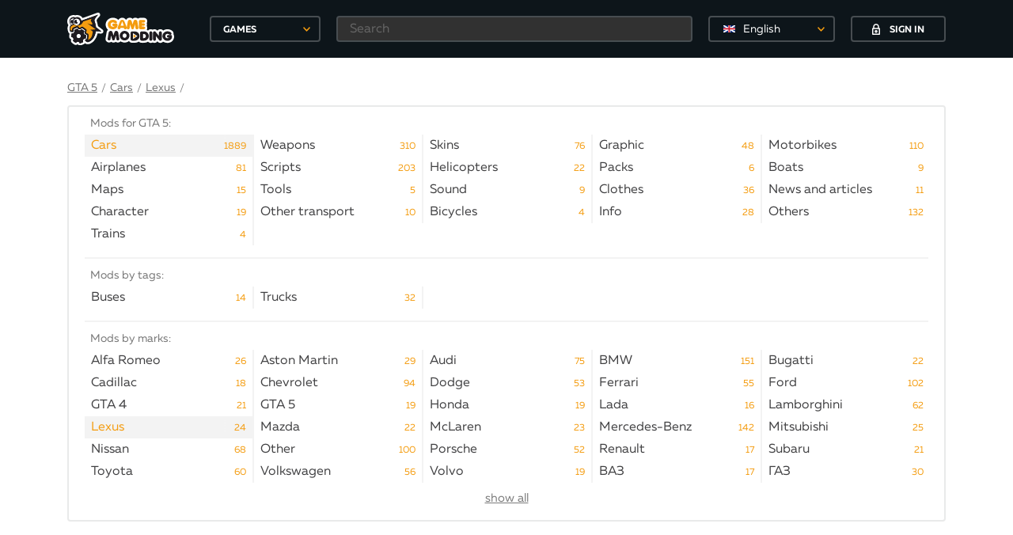

--- FILE ---
content_type: text/html; charset=utf-8
request_url: https://gamemodding.com/en/gta-5/cars/Lexus/
body_size: 22650
content:
<!DOCTYPE html>
<html lang="en">
<head>
	<!-- Global site tag (gtag.js) - Google Analytics -->
	<script async src="https://www.googletagmanager.com/gtag/js?id=UA-40234071-1"></script>
	<script>
        window.dataLayer = window.dataLayer || [];
        function gtag(){dataLayer.push(arguments);}
        gtag('js', new Date());

        gtag('config', 'UA-40234071-1');
	</script>
	<meta charset="utf-8">
    <title>Lexus for GTA 5</title>
<meta name="description" content="Lexus for GTA 5 with automatic installation. Big choice. Mods are installed quickly and for free." />
<meta name="keywords" content="" />
<link rel="canonical" href="https://gamemodding.com/en/gta-5/cars/Lexus/"/>
<link rel="alternate" hreflang="ru" href="https://gamemodding.com/ru/gta-5/cars/Lexus/"/>
<link rel="alternate" hreflang="en" href="https://gamemodding.com/en/gta-5/cars/Lexus/"/>
<link rel="alternate" hreflang="es" href="https://gamemodding.com/es/gta-5/cars/Lexus/"/>
<link rel="next" href="https://gamemodding.com/en/gta-5/cars/Lexus/page/1/"/>
<meta name="robots" content="index, follow" />
<link rel="alternate" type="application/rss+xml" title="GameModding.com - моды WoT, Skyrim, GTA 4, GTA San Andreas, Fallout, GTA Vice City и Counter-Strike с автоматической установкой" href="https://gamemodding.com/en/rss.xml" />
<link rel="image_src" href="https://gamemodding.com/templates/gamemodding/img/logo.png" />
	<meta http-equiv="X-UA-Compatible" content="IE=edge">
	<meta name="viewport" content="width=device-width, initial-scale=1, maximum-scale=5">
	

	<link rel="apple-touch-icon" sizes="57x57" href="/templates/gamemodding/img/favicon/apple-icon-57x57.png">
	<link rel="apple-touch-icon" sizes="60x60" href="/templates/gamemodding/img/favicon/apple-icon-60x60.png">
	<link rel="apple-touch-icon" sizes="72x72" href="/templates/gamemodding/img/favicon/apple-icon-72x72.png">
	<link rel="apple-touch-icon" sizes="76x76" href="/templates/gamemodding/img/favicon/apple-icon-76x76.png">
	<link rel="apple-touch-icon" sizes="114x114" href="/templates/gamemodding/img/favicon/apple-icon-114x114.png">
	<link rel="apple-touch-icon" sizes="120x120" href="/templates/gamemodding/img/favicon/apple-icon-120x120.png">
	<link rel="apple-touch-icon" sizes="144x144" href="/templates/gamemodding/img/favicon/apple-icon-144x144.png">
	<link rel="apple-touch-icon" sizes="152x152" href="/templates/gamemodding/img/favicon/apple-icon-152x152.png">
	<link rel="apple-touch-icon" sizes="180x180" href="/templates/gamemodding/img/favicon/apple-icon-180x180.png">
	<link rel="icon" type="image/png" sizes="192x192"  href="/templates/gamemodding/img/favicon/android-icon-192x192.png">
	<link rel="icon" type="image/png" sizes="32x32" href="/templates/gamemodding/img/favicon/favicon-32x32.png">
	<link rel="icon" type="image/png" sizes="96x96" href="/templates/gamemodding/img/favicon/favicon-96x96.png">
	<link rel="icon" type="image/png" sizes="16x16" href="/templates/gamemodding/img/favicon/favicon-16x16.png">
	<link rel="manifest" href="/manifest.json">
	<meta name="msapplication-TileColor" content="#ffffff">
	<meta name="msapplication-TileImage" content="/templates/gamemodding/img/favicon/ms-icon-144x144.png">
	<meta name="theme-color" content="#db5945">
	<link rel="preload" href="/templates/gamemodding/js/jquery.min.js" as="script">
	<style>
		@font-face{
			font-family:Muller;
			font-weight:400;
			font-style:normal;
			src:url(/templates/gamemodding/fonts/Muller/mullerregular.eot);
			src:url(/templates/gamemodding/fonts/Muller/mullerregular.eot?#iefix) format("embedded-opentype"),url(/templates/gamemodding/fonts/Muller/mullerregular.woff) format("woff"),url(/templates/gamemodding/fonts/Muller/mullerregular.ttf) format("truetype");
			font-display: swap;
		}
		@font-face{
			font-family:Muller;
			font-weight:400;
			font-style:italic;
			src:url(/templates/gamemodding/fonts/Muller/mullerregularitalic.eot);
			src:url(/templates/gamemodding/fonts/Muller/mullerregularitalic.eot?#iefix) format("embedded-opentype"),url(/templates/gamemodding/fonts/Muller/mullerregularitalic.woff) format("woff"),url(/templates/gamemodding/fonts/Muller/mullerregularitalic.ttf) format("truetype");
			font-display: swap;
		}
		@font-face{
			font-family:Muller;
			font-weight:700;
			font-style:normal;
			src:url(/templates/gamemodding/fonts/Muller/mullerbold.eot);
			src:url(/templates/gamemodding/fonts/Muller/mullerbold.eot?#iefix) format("embedded-opentype"),url(/templates/gamemodding/fonts/Muller/mullerbold.woff) format("woff"),url(/templates/gamemodding/fonts/Muller/mullerbold.ttf) format("truetype");
			font-display: swap;
		}
		@font-face{
			font-family:Muller;
			font-weight:700;
			font-style:italic;
			src:url(/templates/gamemodding/fonts/Muller/mullerbolditalic.eot);
			src:url(/templates/gamemodding/fonts/Muller/mullerbolditalic.eot?#iefix) format("embedded-opentype"),url(/templates/gamemodding/fonts/Muller/mullerbolditalic.woff) format("woff"),url(/templates/gamemodding/fonts/Muller/mullerbolditalic.ttf) format("truetype");
			font-display: swap;
		}
		@font-face{
			font-family:Muller;
			font-weight:800;
			font-style:normal;
			src:url(/templates/gamemodding/fonts/Muller/mullerextrabold.eot);
			src:url(/templates/gamemodding/fonts/Muller/mullerextrabold.eot?#iefix) format("embedded-opentype"),url(/templates/gamemodding/fonts/Muller/mullerextrabold.woff) format("woff"),url(/templates/gamemodding/fonts/Muller/mullerextrabold.ttf) format("truetype");
			font-display: swap;
		}
		@font-face{
			font-family:Muller;
			font-weight:800;
			font-style:italic;
			src:url(/templates/gamemodding/fonts/Muller/mullerextrabolditalic.eot);
			src:url(/templates/gamemodding/fonts/Muller/mullerextrabolditalic.eot?#iefix) format("embedded-opentype"),url(/templates/gamemodding/fonts/Muller/mullerextrabolditalic.woff) format("woff"),url(/templates/gamemodding/fonts/Muller/mullerextrabolditalic.ttf) format("truetype");
			font-display: swap;
		}
		a,abbr,acronym,address,applet,article,aside,audio,b,big,blockquote,body,canvas,caption,center,cite,code,dd,del,details,dfn,div,dl,dt,embed,fieldset,figcaption,figure,footer,form,h1,h2,h3,h4,h5,h6,header,hgroup,html,iframe,img,ins,kbd,label,legend,li,mark,menu,nav,object,ol,output,p,pre,q,ruby,s,samp,section,small,span,strike,sub,summary,sup,table,tbody,td,tfoot,th,thead,time,tr,tt,u,ul,var,video{
			margin:0;
			padding:0;
			border:0;
			font-size:100%;
			font:inherit;
			vertical-align:baseline
		}
		article,aside,details,figcaption,figure,footer,header,hgroup,menu,nav,section{
			display:block
		}
		body{
			line-height:1
		}
		ol,ul{
			list-style:none
		}
		*{
			-webkit-box-sizing:border-box;
			box-sizing:border-box
		}
		:after,:before{
			-webkit-box-sizing:border-box;
			box-sizing:border-box
		}
		a{
			 color:#f99f0e;
			 font-size:14px;
			 cursor:pointer;
			 text-decoration:underline
		 }
		a:hover{
			text-decoration:none
		}
		html{
			height:100%
		}
		body{
			font-size:16px;
			min-width:320px;
			position:relative;
			line-height:1.65;
			font-family:Muller;
			overflow-x:hidden;
			background-color:#fff
		}
		.container{
			width:1170px;
			padding-left:30px;
			padding-right:30px;
			margin-left:auto;
			margin-right:auto;
			box-sizing: border-box;
		}
		.select_lang {
			border: 2px solid rgba(255,255,255,.24);
			border-radius: 4px;
			background-color: transparent!important;
			height: 33px!important;
			-moz-appearance: none;
			-webkit-appearance: none;
			appearance: none;
			font-size: 14px;
			font-family: inherit;
			width: 100%;
			color: #fff;
			min-width: 150px;
			position: relative;
			cursor: pointer;
			width: 160px!important;
		}
		.select_lang .dd-option-text {color: #fff!important;}
		.select_lang:hover{border-color: #f49c0f;}
		.btn{
			display:-webkit-box;
			display:-webkit-flex;
			display:-ms-flexbox;
			display:flex;
			-webkit-box-pack:center;
			-webkit-justify-content:center;
			-ms-flex-pack:center;
			justify-content:center;
			-webkit-box-align:center;
			-webkit-align-items:center;
			-ms-flex-align:center;
			align-items:center;
			text-decoration:none;
			outline:0;
			padding:0;
			-webkit-box-sizing:border-box;
			box-sizing:border-box;
			background:0 0;
			line-height:1;
			border:0;
			text-align:center;
			cursor:pointer
		}
		.btn span{
			padding-top:3px
		}
		.btn svg+span{
			margin-left:12px
		}
		.btn span+svg{
			margin-left:12px
		}
		.btn.btn-polimorph{
			width:120px;
			height:33px;
			border:2px solid #474d51;
			color:#fff;
			text-transform:uppercase;
			font-size:12px;
			font-weight:700;
			-webkit-border-radius:4px;
			border-radius:4px;
			background-color:transparent;
			-webkit-transition:border-color ease-in-out .3s,background-color ease-in-out .3s;
			-o-transition:border-color ease-in-out .3s,background-color ease-in-out .3s;
			transition:border-color ease-in-out .3s,background-color ease-in-out .3s
		}
		.btn.btn-polimorph:hover{
			background-color:#f49c0f;
			border-color:#f49c0f
		}
		header{
			background-color:#0d151a;
			position:fixed;
			top:0;
			left:0;
			right:0;
			z-index:2001
		}
		header.notactive {
			display: none;
		}
		.nologin .button_block{
			border:0
		}
		.nologin .button_block .langswitch {
			margin-right: 20px;
		}
		header .container{
			height:73px;
			display:-webkit-box;
			display:-webkit-flex;
			display:-ms-flexbox;
			display:flex;
			-webkit-box-pack:justify;
			-webkit-justify-content:space-between;
			-ms-flex-pack:justify;
			justify-content:space-between;
			-webkit-box-align:center;
			-webkit-align-items:center;
			-ms-flex-align:center;
			align-items:center
		}
		header .rg{
			width:100%;
			display:-webkit-box;
			display:-webkit-flex;
			display:-ms-flexbox;
			display:flex;
			-webkit-box-pack:end;
			-webkit-justify-content:flex-end;
			-ms-flex-pack:end;
			justify-content:flex-end;
			height:100%;
			-webkit-box-align:center;
			-webkit-align-items:center;
			-ms-flex-align:center;
			align-items:center
		}
		header .logo_block{
			display:-webkit-box;
			display:-webkit-flex;
			display:-ms-flexbox;
			display:flex;
			-webkit-box-align:center;
			-webkit-align-items:center;
			-ms-flex-align:center;
			align-items:center
		}
		header .logo_block .logo{
			width:180px;
			display:-webkit-box;
			display:-webkit-flex;
			display:-ms-flexbox;
			display:flex;
			-webkit-box-align:center;
			-webkit-align-items:center;
			-ms-flex-align:center;
			align-items:center
		}
		header .logo_block .logo img{
			max-width:135px;
			height:auto
		}
		header .button_block{
			height:45px;
			display:-webkit-box;
			display:-webkit-flex;
			display:-ms-flexbox;
			display:flex;
			-webkit-box-pack:center;
			-webkit-justify-content:center;
			-ms-flex-pack:center;
			justify-content:center;
			-webkit-box-align:center;
			-webkit-align-items:center;
			-ms-flex-align:center;
			align-items:center;
			justify-content:center;
		}
		header .icon_block{
			width:165px;
			height:45px;
			display:-webkit-box;
			display:-webkit-flex;
			display:-ms-flexbox;
			display:flex;
			-webkit-box-pack:center;
			-webkit-justify-content:center;
			-ms-flex-pack:center;
			justify-content:center;
			-webkit-box-align:center;
			-webkit-align-items:center;
			-ms-flex-align:center;
			align-items:center;
			position:relative;
			border-left: 1px solid #2e373c;
			border-right: 1px solid #2e373c;
		}
		header .icon_block .icon{
			display:-webkit-box;
			display:-webkit-flex;
			display:-ms-flexbox;
			display:flex;
			-webkit-box-pack:center;
			-webkit-justify-content:center;
			-ms-flex-pack:center;
			justify-content:center;
			-webkit-box-align:center;
			-webkit-align-items:center;
			-ms-flex-align:center;
			align-items:center;
			width:36px;
			height:30px;
			position:relative
		}
		header .icon_block .icon:hover svg path{
			fill:#f49c0f!important
		}
		header .icon_block .icon .circle{
			position:absolute;
			min-width:16px;
			height:16px;
			padding:0 3px;
			background-color:#f49c0f;
			-webkit-border-radius:50%;
			border-radius:50%;
			color:#fff;
			font-size:12px;
			font-weight:700;
			display:-webkit-box;
			display:-webkit-flex;
			display:-ms-flexbox;
			display:flex;
			-webkit-box-pack:center;
			-webkit-justify-content:center;
			-ms-flex-pack:center;
			justify-content:center;
			-webkit-box-align:center;
			-webkit-align-items:center;
			-ms-flex-align:center;
			align-items:center;
			right:0;
			top:-2px
		}
		header .icon_block .icon .circle span{
			padding-top:3px
		}
		header .user_block{
			height:100%;
			display:-webkit-box;
			display:-webkit-flex;
			display:-ms-flexbox;
			display:flex;
			position:relative;
			min-width:95px
		}
		.mob-games {
			display: none;
		}
		.btn-games {
			position: relative;
			text-align: left;
			padding-left: 15px;
			width: 140px;
			height: 33px;
			line-height: 33px;
			border: 2px solid #474d51;
			color: #fff;
			text-transform: uppercase;
			font-size: 12px;
			font-weight: 700;
			-webkit-border-radius: 4px;
			border-radius: 4px;
			background-color: transparent;
			-webkit-transition: border-color ease-in-out .3s,background-color ease-in-out .3s;
			-o-transition: border-color ease-in-out .3s,background-color ease-in-out .3s;
			transition: border-color ease-in-out .3s,background-color ease-in-out .3s;
			outline: 0;
			cursor: pointer;
		}
		header .header-games .btn-games:hover{
			border-color: #f49c0f;
		}
		header .header-search {
			margin: 0 20px;
			width: 100%;
		}
		header .header-search input[type=text] {
			height: 33px;
			background-color: #313131;
			border-color: #474d51;
			color: #fff;
			padding-left: 15px;
		}
		.rg form{
			width: 100%;
			display: -webkit-box;
			display: -webkit-flex;
			display: -ms-flexbox;
			display: flex;
			-webkit-box-pack: end;
			-webkit-justify-content: flex-end;
			-ms-flex-pack: end;
			justify-content: flex-end;
			height: 100%;
			-webkit-box-align: center;
			-webkit-align-items: center;
			-ms-flex-align: center;
			align-items: center;
		}
		.rg .filter-button {
			display:none;
		}
		.rg .search-button {
			display: none;
		}
		.rg .search-button-mob {
			display: none;
		}
		.first-elem{
			padding-top:100px;
		}
		.hamburger {
			display: none
		}
		input[type=text],input[type=password]{
			width:100%;
			height:39px;
			border:2px solid #e4e4e5;
			-webkit-border-radius:4px;
			border-radius:4px;
			outline:0;
			background-color:#fff;
			padding-left:25px;
			padding-right:10px;
			font-family:Muller;
			font-size:16px;
			opacity:1;
			color:#0d151a
		}
		.hide,.mfp-hide {
			display:none
		}
		.content h1,.filter h1{
			font-size:24px;
			color:#080f14;
			line-height: 1.2;
			padding: 10px 0;
			font-weight:700;
			text-transform:uppercase;
			margin-bottom:10px
		}
		.content .container .left{
			width:750px;
			min-width:750px
		}
		.content .container .right{
			width:300px;
			min-width:300px
		}
		.content .container{
			display:-webkit-box;
			display:-webkit-flex;
			display:-ms-flexbox;
			display:flex;
			-webkit-box-align:start;
			-webkit-align-items:flex-start;
			-ms-flex-align:start;
			align-items:flex-start;
			-webkit-box-pack:justify;
			-webkit-justify-content:space-between;
			-ms-flex-pack:justify;
			justify-content:space-between;
			padding-bottom:20px
		}
		.content .flex{
			display:-webkit-box;
			display:-webkit-flex;
			display:-ms-flexbox;
			display:flex;
			-webkit-box-pack:start;
			-webkit-justify-content:flex-start;
			-ms-flex-pack:start;
			justify-content:flex-start;
			-webkit-box-align:start;
			-webkit-align-items:flex-start;
			-ms-flex-align:start;
			align-items:flex-start
		}
		.content .popularis .flex{
			display:-webkit-box;
			display:-webkit-flex;
			display:-ms-flexbox;
			display:flex;
			-webkit-box-pack:justify;
			-webkit-justify-content:space-between;
			-ms-flex-pack:justify;
			justify-content:space-between;
		}
		.content .popularis .flex .box{
			width:180px;
			text-decoration:none;
			position:relative
		}
		.content .popularis .flex .box:hover .hover{
			opacity:1
		}
		.content .popularis .flex .image{
			width:180px;
			height:100px;
			display:-webkit-box;
			display:-webkit-flex;
			display:-ms-flexbox;
			display:flex;
			-webkit-box-pack:center;
			-webkit-justify-content:center;
			-ms-flex-pack:center;
			justify-content:center;
			-webkit-box-align:center;
			-webkit-align-items:center;
			-ms-flex-align:center;
			align-items:center;
			overflow:hidden;
			position:relative;
			-webkit-border-radius:4px;
			border-radius:4px;
			z-index:2;
			margin-bottom:10px
		}
		.content .popularis .flex .image img{
			height:100%;
			width:auto
		}
		.content .popularis .flex .hover, .profile .image .hover{
			position:absolute;
			opacity:0;
			z-index:3;
			-webkit-border-radius:4px;
			border-radius:4px;
			display:-webkit-box;
			display:-webkit-flex;
			display:-ms-flexbox;
			display:flex;
			-webkit-box-pack:center;
			-webkit-justify-content:center;
			-ms-flex-pack:center;
			justify-content:center;
			background-color:rgba(8,15,20,.85);
			-webkit-box-align:center;
			-webkit-align-items:center;
			-ms-flex-align:center;
			align-items:center;
			top:0;
			left:0;
			right:0;
			height:100px;
			width:100%;
			-webkit-transition:opacity ease-in-out .3s;
			-o-transition:opacity ease-in-out .3s;
			transition:opacity ease-in-out .3s
		}
		.content .popularis .flex .hover span{
			padding-top:3px
		}
		.content .popularis .flex h4{
			font-size:16px;
			color:#080f14;
			font-weight:700;
			line-height:19px
		}
		.content .popularis h3{
			font-size:18px;
			color:#080f14;
			font-weight:700;
			text-transform:uppercase;
			margin-bottom:18px
		}
		.content .slider .main picture img{
			width:100%;
			height:auto;
			cursor: pointer;
			display: block;
		}
		.modding-list .image img{
			width: 100%;
		}
		.big_banner{
			padding-bottom: 20px;
			text-align: center;
			height: 280px;
		}
		.right_banner{
			min-height:250px;
		}
		
		/*главная страница*/
		
		
		
		.breadcrumbs .cur-cat span{
			margin-left:12px;
			color:#7b7b7b
		}
		.breadcrumbs{
			display:-webkit-box;
			display:-webkit-flex;
			display:-ms-flexbox;
			display:flex;
			-webkit-flex-wrap:wrap;
			-ms-flex-wrap:wrap;
			flex-wrap:wrap;
			text-decoration:none;
			color:#0d151a;
			-webkit-box-align:center;
			-webkit-align-items:center;
			-ms-flex-align:center;
			align-items:center;
			font-size:14px
		}
		.breadcrumbs a,.breadcrumbs .link{
			font-size:14px;
			line-height:20px;
			color:#7b7b7b;
			text-decoration:underline;
			cursor: pointer;
		}
		.breadcrumbs a span{
			color:#757575;
			text-decoration:none
		}
		.breadcrumbs a:hover,.breadcrumbs .link:hover{
			text-decoration:none
		}
		.breadcrumbs .cur-cat{
			text-decoration:none;
			color:#0d151a
		}
		.breadcrumbs .tab{
			font-size:14px;
			line-height:20px;
			color:#7b7b7b;
			margin: 0 5px;
		}
		.menu{
			margin-bottom: 32px;
		}
		.menu .bord {
			border: 2px solid #e9eaea;
			-webkit-border-radius: 4px;
			border-radius: 4px;
			margin-top: 10px;
		}
		.menu .menu-cats-wrapper {
			margin: 0 20px;
			overflow: hidden;
			padding-top: 10px;
		}
		.menu .menu-cats-wrapper h3{
			color: #757575;
			font-size: 14px;
			margin-left: 7px;
		}
		.menu .menu-cats{
			display: -webkit-box;
			display: -webkit-flex;
			display: -ms-flexbox;
			display: flex;
			-webkit-flex-wrap: wrap;
			-ms-flex-wrap: wrap;
			flex-wrap: wrap;
			padding: 0 0 15px 0;
			margin: 2px -4px 0 0;
		}
		.menu .menu-cats-bottom {
			border-top: 2px solid #f3f3f3;
		}
		.menu .menu-cats a{
			padding: 2px 0 2px 8px;
			position: relative;
			width: 100%;
			display: inline-block;
			text-decoration: none;
			color: #404042;
			height: 20px;
			vertical-align: top;
			font-size: 16px;
		}
		.menu .menu-cats .menu-i {
			min-width: 20%;
			width: 20%;
			color: #0d151a;
			line-height: 24px;
			height: 28px;
			text-decoration: none;
			-webkit-transition: color ease-in-out .3s;
			-o-transition: color ease-in-out .3s;
			transition: color ease-in-out .3s;
			cursor: pointer;
			border-right: 2px solid #f3f3f3;
		}
		.menu .menu-cats .menu-i.active {
			background-color: #f3f3f3;
		}
		.menu .menu-cats .menu-i.active a{
			color: #f49c0f !important;
		}
		.menu .menu-cats .menu-i .menu-link-title{
			white-space: nowrap;
			width: 100%;
			overflow: hidden;
		}
		.menu .menu-cats .menu-i:hover {
			background-color: #f3f3f3;
			color: #000;
		}
		.menu .menu-cats .menu-i .menu-link-count{
			color: #f49c0f;
			position: absolute;
			right: 8px;
			top: 3px;
			font-size: 12px;
			cursor: pointer;
		}
		.menu .menu-cats .menu-i .menu-link-title:after {
			content: "";
			pointer-events: none;
			position: absolute;
			width: 42px;
			height: 100%;
			top: 0;
			right: 0;
			background: -moz-linear-gradient(left, rgba(255,255,255,0) 0%,rgba(255,255,255,1) 33%,rgba(255,255,255,1) 100%);
			background: -webkit-gradient(linear, left top, right top, color-stop(0%,rgba(255,255,255,0)), color-stop(33%,rgba(255,255,255,1)), color-stop(100%,rgba(255,255,255,1)));
			background: -webkit-linear-gradient(left, rgba(255,255,255,0) 0%,rgba(255,255,255,1) 33%,rgba(255,255,255,1) 100%);
			background: -o-linear-gradient(left, rgba(255,255,255,0) 0%,rgba(255,255,255,1) 33%,rgba(255,255,255,1) 100%);
			background: -ms-linear-gradient(left, rgba(255,255,255,0) 0%,rgba(255,255,255,1) 33%,rgba(255,255,255,1) 100%);
			background: linear-gradient(to right, rgba(255,255,255,0) 0%,rgba(255,255,255,1) 33%,rgba(255,255,255,1) 100%);
		}
		.menu .menu-cats .menu-i.active .menu-link-title:after,.menu .menu-cats .menu-i:hover .menu-link-title:after {
			background: -moz-linear-gradient(left, rgba(255, 255, 255, 0) 0%, #f3f3f3 33%, #f3f3f3 100%);
			background: -webkit-gradient(linear, left top, right top, color-stop(0%, rgba(255, 255, 255, 0)), color-stop(33%, #f3f3f3), color-stop(100%, #f3f3f3));
			background: -webkit-linear-gradient(left, rgba(255, 255, 255, 0) 0%, #f3f3f3 33%, #f3f3f3 100%);
			background: -o-linear-gradient(left, rgba(255, 255, 255, 0) 0%, #f3f3f3 33%, #f3f3f3 100%);
			background: -ms-linear-gradient(left, rgba(255, 255, 255, 0) 0%, #f3f3f3 33%, #f3f3f3 100%);
			background: linear-gradient(to right, rgba(255, 255, 255, 0) 0%, #f3f3f3 33%, #f3f3f3 100%);
		}
		.show-all{
			text-align: center;
			padding-bottom: 15px;
			margin-top: -7px;
			font-size: 15px;
			color: #7b7b7b;
			text-decoration: underline;
			cursor: pointer;
		}
		
		
		.right .soc-widget {
			box-shadow: 0 0 0 1px rgba(4,47,89,.12) inset;
			border-radius: 3px;
			margin-bottom: 15px;
		}
		.right .soc-widget.fb {
			border: 1px solid #4267b2;
			border-radius: 0;
		}
		.right .soc-widget .soc-head{
			background-color: #5181b8;
			height: 34px;
			line-height: 34px;
			padding: 2px 10px;
			color: #fff;
			font-weight: bold;
			font-size: 14px;
			border-radius: 3px 3px 0 0;
		}
		.right .soc-widget.fb .soc-head {
			background-color: #4267b2;
			border-radius: 0;
		}
		.right .soc-widget .soc-head .soc-icon{
			background: url(/templates/gamemodding/img/vk_logo.svg) no-repeat 50% / contain;
			width: 26px;
			height: 29px;
			display: inline-block;
			margin-right: 7px;
			vertical-align: top;
		}
		.right .soc-widget.fb .soc-head .soc-icon {
			background: url(/templates/gamemodding/img/fb_logo_soc.png)  no-repeat 50% / contain;
			width: 24px;
			height: 28px;
		}
		.right .soc-widget .soc-title .soc-link{
			line-height: 18px;
			font-size: 13px;
			font-weight: 700;
			-webkit-font-smoothing: antialiased;
			-moz-osx-font-smoothing: grayscale;
			max-width: 100%;
			overflow: hidden;
			text-overflow: ellipsis;
			display: inline-block;
			color: #2a5885;
			text-decoration: none;
			cursor: pointer;
		}
		.right .soc-widget.fb .soc-title .soc-link {color:#385898;}
		.right .soc-widget .soc-title .soc-link:hover {
			text-decoration: underline;
		}
		.right .soc-widget .soc-title .soc-logo{
			background: url(/templates/gamemodding/img/widget.png) no-repeat 50% / contain;
			width: 61px;
			height: 54px;
			display: inline-block;
			vertical-align: middle;
			margin: 0 10px 5px 0;
		}
		.right .soc-widget .soc-body {
			color: #656565;
			font-size: 12px;
			padding: 13px;
		}
		.right .soc-widget .soc-body .soc-middle {
			border-top: 1px solid #e7e8ec;
			padding: 5px 0 0;
		}
		.right .soc-widget .soc-footer {
			text-align: center;
			padding-top: 10px;
		}
		.right .soc-widget .soc-footer .soc-button a {
			color: #fff;
			text-decoration: none;
		}
		.right .soc-widget .soc-footer .soc-button{
			padding: 7px 16px 8px;
			margin: 0;
			font-size: 12.5px;
			display: inline-block;
			zoom: 1;
			cursor: pointer;
			white-space: nowrap;
			outline: none;
			font-family: -apple-system,BlinkMacSystemFont,Roboto,Helvetica Neue,"Noto Sans Armenian","Noto Sans Bengali","Noto Sans Cherokee","Noto Sans Devanagari","Noto Sans Ethiopic","Noto Sans Georgian","Noto Sans Hebrew","Noto Sans Kannada","Noto Sans Khmer","Noto Sans Lao","Noto Sans Osmanya","Noto Sans Tamil","Noto Sans Telugu","Noto Sans Thai",sans-serif;
			vertical-align: top;
			line-height: 15px;
			text-align: center;
			text-decoration: none;
			background: none;
			background-color: #5181b8;
			color: #fff;
			border: 0;
			border-radius: 4px;
			box-sizing: border-box;
		}
		.right .soc-widget.fb .soc-footer .soc-button {
			background-color: #4267b2;
			border: 1px solid #29487d;
			border-radius: 0;
		}
		.right .soc-widget .soc-footer .soc-button:hover{
			background-color: #5b88bd;
		}
		.right .soc-widget.fb .soc-footer .soc-button:hover{
			background-color: #365899;
		}
		.html {
			word-wrap: normal;
			word-break: normal;
			line-break: auto;
			hyphens: manual;
			overflow-wrap: break-word;
		}
		.html .gray {
			font-size: 16px;
			color:#7b7b7b;
			line-height: 20px;
			margin-bottom: 18px;
		}
		.html a,.html2 a{
			color:#f49c0f;
			font-size:inherit;
			text-decoration:none
		}
		.html img,.html2 img{
			width:auto;
			margin:10px;
			max-width:100%
		}
		.html p,.html2 p{
			font-size:16px;
			color:#7b7b7b;
			line-height:20px;
			margin-bottom:18px;
		}
		.sort{
			margin-top:25px;
			border:2px solid #e9eaea;
			-webkit-border-radius:4px;
			border-radius:4px;
			height:39px;
			display:-webkit-box;
			display:-webkit-flex;
			display:-ms-flexbox;
			display:flex;
			background-color:#f9f9f9;
			-webkit-box-pack:justify;
			-webkit-justify-content:space-between;
			-ms-flex-pack:justify;
			justify-content:space-between;
			-webkit-box-align:center;
			-webkit-align-items:center;
			-ms-flex-align:center;
			align-items:center;
			padding-left:20px;
			padding-right:10px;
			margin-bottom:20px
		}
		.sort span{
			font-size:14px;
			color:#0d151a;
			font-weight:400;
			line-height:1
		}
		.sort .st{
			display:-webkit-box;
			display:-webkit-flex;
			display:-ms-flexbox;
			display:flex;
			-webkit-box-pack:justify;
			-webkit-justify-content:space-between;
			-ms-flex-pack:justify;
			justify-content:space-between;
			width:460px
		}
		.sort .st .type{
			font-size:12px;
			font-weight:700;
			color:#0d151a;
			text-transform:uppercase;
			text-decoration:none;
			padding-top:2px;
			line-height:1;
			position:relative;
			padding-right:20px
		}
		.sort .st .type.active:after{
			position:absolute;
			top:3px;
			right:0;
			width:20px;
			height:8px;
			content:'';
			background-image:url(/templates/gamemodding/img/bottom_arrow.svg);
			background-repeat:no-repeat;
			background-position:center center
		}
		.sort .st .type.active.to:after{
			-webkit-transform:rotate(180deg);
			-ms-transform:rotate(180deg);
			transform:rotate(180deg)
		}
		.sort .st .type.active,.sort .st .type:hover{
			color:#f49c0f
		}
		.sustem{
			 display:-webkit-box;
			 display:-webkit-flex;
			 display:-ms-flexbox;
			 display:flex
		 }
		.sustem a{
			display:-webkit-box;
			display:-webkit-flex;
			display:-ms-flexbox;
			display:flex;
			-webkit-box-pack:center;
			-webkit-justify-content:center;
			-ms-flex-pack:center;
			justify-content:center;
			-webkit-box-align:center;
			-webkit-align-items:center;
			-ms-flex-align:center;
			align-items:center;
			width:25px;
			height:25px
		}
		.sustem a svg path{
			-webkit-transition:fill ease-in-out .3s;
			-o-transition:fill ease-in-out .3s;
			transition:fill ease-in-out .3s
		}
		.sustem a.active svg path,.sustem a:hover svg path{
			fill:#f49c0f
		}
		.comments-side{
			border:2px solid #e9eaea;
			-webkit-border-radius:4px;
			border-radius:4px;
			padding-bottom:24px;
			margin-bottom:20px
		}
		.comments-side .block-title{
			justify-content: center;
			-webkit-justify-content: center;
			-ms-flex-pack: center;
		}
		.comments-side .comment-side{
			margin-left:20px;
			margin-right:20px;
			margin-bottom:15px;
			border-bottom:1px solid #e9eaea;
			padding-bottom:10px;
			word-break: break-all;
		}
		.comments-side .author{
			color:#f49c0f;
			text-decoration:none;
			font-size:14px
		}
		.comments-side .author:hover{
			text-decoration:underline
		}
		.comments-side .game{
			font-size:14px;
			font-weight:700;
			color:#080f14;
			text-transform:uppercase;
			margin-bottom:4px
		}
		.comments-side a{
			font-size:14px;
			color:#7b7b7b;
			line-height:18px;
			text-decoration:none
		}
		.block-title {
			width:100%;
			height:39px;
			background-color:#f9f9f9;
			border-bottom:2px solid #e9eaea;
			display:-webkit-box;
			display:-webkit-flex;
			display:-ms-flexbox;
			display:flex;
			-webkit-box-pack:center;
			-ms-flex-pack:center;
			-webkit-box-align:center;
			-webkit-align-items:center;
			-ms-flex-align:center;
			align-items:center;
			font-size:12px;
			text-transform:uppercase;
			font-weight:700;
			color:#0d151a;
			padding:4px 20px 0;
			margin-bottom:18px;
		}
		
		@media only screen and (max-width:1200px){
			.container{
				width:980px;
				padding-left:15px;
				padding-right:15px
			}
			.content .container .left{
				width:640px;
				min-width:640px
			}
			
			.menu .menu-cats .menu-i {
				width:25%;
			}
			
		}
		@media only screen and (max-width:992px){
			.container{
				width:750px;
				padding-left:10px;
				padding-right:10px
			}
			.content .container .right{
				display:none;

			}
			.content .container .left{
				width:100%;
				min-width:100%
			}
			header{
				width:320px;
				left:-321px;
				-webkit-transition:left ease-in-out .3s;
				-o-transition:left ease-in-out .3s;
				transition:left ease-in-out .3s;
				right:auto;
				top:0;
				height:100%
			}
			header .rg{
				width:100%
			}
			.first-elem{
				padding-top:65px;
			}
			.hamburger{
				display:-webkit-box;
				display:-webkit-flex;
				display:-ms-flexbox;
				display:flex;
				width:100%;
				height:50px;
				position:fixed;
				background-color:#0d151a;
				top:0;
				left:0;
				z-index:10;
				display:flex;
				-webkit-box-pack:center;
				-webkit-justify-content:center;
				-ms-flex-pack:center;
				justify-content:center;
				-webkit-box-align:center;
				-webkit-align-items:center;
				-ms-flex-align:center;
				align-items:center;
				-webkit-border-bottom-right-radius:4px;
				border-bottom-right-radius:4px;
				-webkit-transition:left ease-in-out .3s;
				-o-transition:left ease-in-out .3s;
				transition:left ease-in-out .3s
			}
			.hamburger .icon{
				width:10%;
				height:50px;
				display:-webkit-box;
				display:-webkit-flex;
				display:-ms-flexbox;
				display:flex;
				-webkit-box-pack:center;
				-webkit-justify-content:center;
				-ms-flex-pack:center;
				justify-content:center;
				-webkit-box-align:center;
				-webkit-align-items:center;
				-ms-flex-align:center;
				align-items:center
			}
			.hamburger .logo{
				width:90%;
				display:-webkit-box;
				display:-webkit-flex;
				display:-ms-flexbox;
				display:flex;
				-webkit-box-align:center;
				-webkit-align-items:center;
				-ms-flex-align:center;
				align-items:center;
				padding-left:30%
			}
			.hamburger .logo img{
				width:145px
			}
			.hamburger.active{
				left:320px
			}
			.hamburger svg{
				width:20px;
				height:20px;
				fill:#fff
			}
			header.active{
				left:0;
			}
			header.active  .container{
				visibility: visible;
			}
			header.notactive {
				display: block;
			}
			header .container{
				height:auto;
				-webkit-flex-wrap:wrap;
				-ms-flex-wrap:wrap;
				flex-wrap:wrap;
				width:100%;
				padding:0;
				visibility: hidden;
			}
			.top .langswitch,.top .login-popup{display:none;}
			
			
			
			.menu .menu-cats .menu-i {
				width:33.33%;
			}
			
		}
		@media only screen and (max-width:768px){
			.container{
				width:100%;
				padding-left:10px;
				padding-right:10px
			}
			
			.menu .menu-cats .menu-i {
				width:50%;
			}
			
		}
		
		@media only screen and (max-width:580px) {
			.menu .menu-cats .menu-i {
				width:100%;
			}
		}
		
		@media only screen and (max-width:480px){
			.big_banner{
				height: 83vw;
			}
			.hamburger .icon{
				width:15%
			}
			.hamburger .logo{
				width:85%;
				padding-left:22%
			}
		}
		
		@media only screen and (max-width:360px){
			.hamburger .logo{
				padding-left:14%
			}
		}
	</style>
	<script src="https://cdn.adfinity.pro/code/5458/adfinity.js" async></script>
	<script>
<!--
var dle_login_hash = '';
var dle_lang       = 'en';//-->
</script>
	
	<link rel="preconnect" href="https://stats.g.doubleclick.net">
	<link rel="preconnect" href="https://mc.yandex.ru">
	<link rel="preconnect" href="https://www.googletagservices.com">
	<link rel="preconnect" href="https://tpc.googlesyndication.com">
</head>
<body>
<!-- Yandex.Metrika counter --> <script type="text/javascript" > (function (d, w, c) { (w[c] = w[c] || []).push(function() { try { w.yaCounter17940106 = new Ya.Metrika({ id:17940106, clickmap:true, trackLinks:true, accurateTrackBounce:true }); } catch(e) { } }); var n = d.getElementsByTagName("script")[0], s = d.createElement("script"), f = function () { n.parentNode.insertBefore(s, n); }; s.type = "text/javascript"; s.async = true; s.src = "https://mc.yandex.ru/metrika/watch.js"; if (w.opera == "[object Opera]") { d.addEventListener("DOMContentLoaded", f, false); } else { f(); } })(document, window, "yandex_metrika_callbacks"); </script> <noscript><div><img src="https://mc.yandex.ru/watch/17940106" style="position:absolute; left:-9999px;" alt="" /></div></noscript> <!-- /Yandex.Metrika counter -->
<header >
	<div class="container">
		<div class="logo_block">
			<a href="/en/" class="logo"><img src="/templates/gamemodding/img/logo.svg" alt="GameModding.com"></a>
		</div>
		<div class="header-games">
			<div class="btn-games" id="games-button">
				<span>Games</span>
				<span class="dd-pointer dd-pointer-down"></span>
			</div>
		</div>
		
<div class="rg nologin">
    <form method="get" action="/en/search/" id="search">
        <div class="header-search">
            <input type="text" name="q" placeholder="Search">
            <button class="btn search-button-mob">
                <svg width="16" height="16" xmlns="http://www.w3.org/2000/svg"><path fill="none" d="M-1-1h18v18H-1z"/><g><path fill-rule="evenodd" clip-rule="evenodd" fill="#FFF" d="M15.493 13.616l-3.45-3.45c-.018-.018-.04-.031-.06-.048a6.53 6.53 0 1 0-1.866 1.866c.018.019.03.04.049.059l3.45 3.45a1.327 1.327 0 0 0 1.877-1.877zm-8.963-2.82a4.266 4.266 0 1 1 0-8.532 4.266 4.266 0 0 1 0 8.531z" stroke="null"/></g></svg>
            </button>
        </div>
        <div class="button_block">
            <div class="langswitch select_lang">
                <div class="dd-selected"><img class="dd-selected-image" src="/templates/gamemodding/img/icon-svg/en.svg"><label class="dd-option-text">English</label></div>
                <span class="dd-pointer dd-pointer-down"></span>
                <ul class="dd-options" style="display:none;"><li><a href="//gamemodding.com/ru/gta-5/cars/Lexus/" class="dd-option"><img alt='ru' class="dd-option-image" src="/templates/gamemodding/img/icon-svg/ru.svg"><span class="dd-option-text">Russian</span></a></li><li><div class="dd-option"><img alt='en' class="dd-option-image" src="/templates/gamemodding/img/icon-svg/en.svg"><span class="dd-option-text">English</span></div></li><li><a href="//gamemodding.com/es/gta-5/cars/Lexus/" class="dd-option"><img alt='es' class="dd-option-image" src="/templates/gamemodding/img/icon-svg/es.svg"><span class="dd-option-text">Español</span></a></li></ul>
            </div>
            <a href="#login-form" class="btn btn-polimorph login-popup" rel="nofollow">
                <svg xmlns="http://www.w3.org/2000/svg" xmlns:xlink="http://www.w3.org/1999/xlink" width="10px" height="14px"> <path fill-rule="evenodd"  fill="rgb(255, 255, 255)" d="M9.265,14.000 L0.735,14.000 C0.329,14.000 -0.000,13.664 -0.000,13.250 L-0.000,6.102 C-0.000,5.688 0.329,5.352 0.735,5.352 L1.219,5.352 L1.219,3.860 C1.219,1.731 2.915,0.000 5.000,0.000 C7.085,0.000 8.782,1.731 8.782,3.860 L8.782,5.352 L9.265,5.352 C9.671,5.352 10.000,5.688 10.000,6.102 L10.000,13.250 C10.000,13.664 9.671,14.000 9.265,14.000 ZM7.312,3.860 C7.312,2.558 6.275,1.500 5.000,1.500 C3.725,1.500 2.688,2.558 2.688,3.860 L2.688,5.352 L7.312,5.352 L7.312,3.860 ZM8.531,6.852 L1.470,6.852 L1.470,12.500 L8.531,12.500 L8.531,6.852 ZM5.000,7.884 C5.968,7.884 6.755,8.688 6.755,9.676 C6.755,10.664 5.968,11.467 5.000,11.467 C4.032,11.467 3.245,10.664 3.245,9.676 C3.245,8.688 4.032,7.884 5.000,7.884 ZM5.000,9.968 C5.158,9.968 5.286,9.837 5.286,9.676 C5.286,9.515 5.158,9.384 5.000,9.384 C4.842,9.384 4.714,9.515 4.714,9.676 C4.714,9.837 4.842,9.968 5.000,9.968 Z"/></svg>
                <span>Sign in</span>
            </a>
            <button class="btn search-button">
                <span>Find</span>
            </button>
            <a href="/en/search" class="btn btn-polimorph filter-button">
                <span>Advanced search</span>
            </a>
        </div>
    </form>
    <div class="mob-games">
        <div class="mob-button">
            <span>Games</span>
            <span class="dd-pointer dd-pointer-down"></span>
        </div>
        <ul id="mob-games-list">
            <li><a href='/en/gta-san-andreas-definitive-edition/'>GTA San Andreas: Definitive Edition</a></li>
<li><a href='/en/gta-vice-city-definitive-edition/'>GTA Vice City: Definitive Edition</a></li>
<li><a href='/en/gta-3-definitive-edition/'>GTA 3: Definitive Edition</a></li>
<li><a href='/en/farming-simulator-2017/'>Farming Simulator 2017</a></li>
<li><a href='/en/fallout-4/'>Fallout 4</a></li>
<li><a href='/en/beamng-drive/'>BeamNG.drive</a></li>
<li><a href='/en/sims-4/'>Sims 4</a></li>
<li><a href='/en/street-legal-racing-redline/'>Street Legal Racing Redline</a></li>
<li><a href='/en/gta-5/'>GTA 5</a></li>
<li><a href='/en/gta-4/'>GTA 4</a></li>
<li><a href='/en/gta-san-andreas/'>GTA San Andreas</a></li>
<li><a href='/en/gta-vice-city/'>GTA Vice City</a></li>
<li><a href='/en/tes-v-skyrim/'>TES 5: Skyrim</a></li>
<li><a href='/en/fallout-new-vegas/'>Fallout New Vegas</a></li>
<li><a href='/en/counter-strike-source/'>Counter-Strike Source</a></li>
<li><a href='/en/counter-strike-1-6/'>Counter Strike 1.6</a></li>
<li><a href='/en/euro-truck-simulator-2/'>Euro Truck Simulator 2</a></li>
<li><a href='/en/farming-simulator-2013/'>Farming Simulator 2013</a></li>
<li><a href='/en/gta-3/'>GTA 3</a></li>
<li><a href='/en/world-of-tanks/'>World Of Tanks</a></li>
<li><a href='/en/farming-simulator-2015/'>Farming Simulator 2015</a></li>
<li><a href='/en/mafia-the-city-of-lost-heaven/'>Mafia</a></li>
<li><a href='/en/mafia-ii/'>Mafia 2</a></li>
<li><a href='/en/spintires-demo-2013/'>Spintires DEMO 2013</a></li>
<li><a href='/en/spintires-2014/'>Spintires 2014</a></li>
<li><a href='/en/minecraft/'>Minecraft</a></li>
        </ul>
    </div>
</div>



	</div>

	<form id="login-form" method="post" class="mfp-hide white-popup">
		<div class="popup-caption">Sign in</div>
		<div class="popup-body">
			<input name="login" type="hidden" id="login" value="submit">
			<div class="field">
				<input placeholder="Login" name="login_name" type="text">
			</div>
			<div class="field">
				<input placeholder="Password" name="login_password" type="password">
			</div>

			<a href="/en/lostpassword/" class="forget" rel="nofollow">restore password</a>

			<div class="login-btns">
				<input type="submit" class="btn btn-org" value="Sign In">
				<a href="/en/register/" class="btn btn-opacity btn-opacity--white" rel="nofollow"><span>Registration</span></a>
			</div>
		</div>
	</form>
</header>

<div class="games-wrapper" id="games-block">
	<div class="container"></div>
</div>

<div class="hamburger">
	<div class="icon">
		<svg version="1.1" xmlns="http://www.w3.org/2000/svg" viewBox="0 0 24 24" xmlns:xlink="http://www.w3.org/1999/xlink" enable-background="new 0 0 24 24"><g><path d="M24,3c0-0.6-0.4-1-1-1H1C0.4,2,0,2.4,0,3v2c0,0.6,0.4,1,1,1h22c0.6,0,1-0.4,1-1V3z"/><path d="M24,11c0-0.6-0.4-1-1-1H1c-0.6,0-1,0.4-1,1v2c0,0.6,0.4,1,1,1h22c0.6,0,1-0.4,1-1V11z"/><path d="M24,19c0-0.6-0.4-1-1-1H1c-0.6,0-1,0.4-1,1v2c0,0.6,0.4,1,1,1h22c0.6,0,1-0.4,1-1V19z"/></g></svg>
	</div>
	<a href="/en/" class="logo"><img src="/templates/gamemodding/img/logo.svg" alt="logo"></a>
</div>

<div class="first-elem"></div>






<div class="menu">
	<div class="container">
		<div class="breadcrumbs" itemscope="" itemtype="http://schema.org/BreadcrumbList">
            <span itemscope="" itemprop="itemListElement" itemtype="http://schema.org/ListItem">
<a href="https://gamemodding.com/en/gta-5/" itemprop="item" title='GTA 5'>
<span itemprop="name">GTA 5</span><meta itemprop="position" content="1"></a></span><span class="tab">/</span><span itemscope="" itemprop="itemListElement" itemtype="http://schema.org/ListItem">
<a href="https://gamemodding.com/en/gta-5/cars/" itemprop="item" title='Cars'>
<span itemprop="name">Cars</span><meta itemprop="position" content="2"></a></span><span class="tab">/</span><span itemscope="" itemprop="itemListElement" itemtype="http://schema.org/ListItem">
<a href="https://gamemodding.com/en/gta-5/cars/Lexus/" itemprop="item" title='Lexus'><span itemprop="name">Lexus</span>
<meta itemprop="position" content="3"></a></span><span class="tab">/</span><span class='cur-cat'></span>
		</div>

		<div class="bord">
			<div class="menu-cats-wrapper">
				<h3>Mods for GTA 5:</h3>
				<div class="menu-cats">
					<div class='menu-i active'><a href="https://gamemodding.com/en/gta-5/cars/" title='Cars'><div class='menu-link-title'>Cars</div><div class='menu-link-count'>1889</div></a></div><div class='menu-i'><a href="https://gamemodding.com/en/gta-5/weapons/" title='Weapons'><div class='menu-link-title'>Weapons</div><div class='menu-link-count'>310</div></a></div><div class='menu-i'><a href="https://gamemodding.com/en/gta-5/skins/" title='Skins'><div class='menu-link-title'>Skins</div><div class='menu-link-count'>76</div></a></div><div class='menu-i'><a href="https://gamemodding.com/en/gta-5/graphic/" title='Graphic'><div class='menu-link-title'>Graphic</div><div class='menu-link-count'>48</div></a></div><div class='menu-i'><a href="https://gamemodding.com/en/gta-5/motorbikes/" title='Motorbikes'><div class='menu-link-title'>Motorbikes</div><div class='menu-link-count'>110</div></a></div><div class='menu-i'><a href="https://gamemodding.com/en/gta-5/airplanes/" title='Airplanes'><div class='menu-link-title'>Airplanes</div><div class='menu-link-count'>81</div></a></div><div class='menu-i'><a href="https://gamemodding.com/en/gta-5/scripts/" title='Scripts'><div class='menu-link-title'>Scripts</div><div class='menu-link-count'>203</div></a></div><div class='menu-i'><a href="https://gamemodding.com/en/gta-5/helicopters/" title='Helicopters'><div class='menu-link-title'>Helicopters</div><div class='menu-link-count'>22</div></a></div><div class='menu-i'><a href="https://gamemodding.com/en/gta-5/packs/" title='Packs'><div class='menu-link-title'>Packs</div><div class='menu-link-count'>6</div></a></div><div class='menu-i'><a href="https://gamemodding.com/en/gta-5/water-transport/" title='Boats'><div class='menu-link-title'>Boats</div><div class='menu-link-count'>9</div></a></div><div class='menu-i'><a href="https://gamemodding.com/en/gta-5/maps/" title='Maps'><div class='menu-link-title'>Maps</div><div class='menu-link-count'>15</div></a></div><div class='menu-i'><a href="https://gamemodding.com/en/gta-5/tools/" title='Tools'><div class='menu-link-title'>Tools</div><div class='menu-link-count'>5</div></a></div><div class='menu-i'><a href="https://gamemodding.com/en/gta-5/sound/" title='Sound'><div class='menu-link-title'>Sound</div><div class='menu-link-count'>9</div></a></div><div class='menu-i'><a href="https://gamemodding.com/en/gta-5/clothing/" title='Clothes'><div class='menu-link-title'>Clothes</div><div class='menu-link-count'>36</div></a></div><div class='menu-i'><a href="https://gamemodding.com/en/gta-5/news-and-articles/" title='News and articles'><div class='menu-link-title'>News and articles</div><div class='menu-link-count'>11</div></a></div><div class='menu-i'><a href="https://gamemodding.com/en/gta-5/character/" title='Character'><div class='menu-link-title'>Character</div><div class='menu-link-count'>19</div></a></div><div class='menu-i'><a href="https://gamemodding.com/en/gta-5/other-transport/" title='Other transport'><div class='menu-link-title'>Other transport</div><div class='menu-link-count'>10</div></a></div><div class='menu-i'><a href="https://gamemodding.com/en/gta-5/bicycles/" title='Bicycles'><div class='menu-link-title'>Bicycles</div><div class='menu-link-count'>4</div></a></div><div class='menu-i'><a href="https://gamemodding.com/en/gta-5/info/" title='Info'><div class='menu-link-title'>Info</div><div class='menu-link-count'>28</div></a></div><div class='menu-i'><a href="https://gamemodding.com/en/gta-5/others/" title='Others'><div class='menu-link-title'>Others</div><div class='menu-link-count'>132</div></a></div><div class='menu-i'><a href="https://gamemodding.com/en/gta-5/trains/" title='Trains'><div class='menu-link-title'>Trains</div><div class='menu-link-count'>4</div></a></div>
				</div>
			</div>
			
			<div class="menu-cats-wrapper menu-cats-bottom">
				<h3>Mods by tags:</h3>
				<div class="menu-cats">
					<div class='menu-i'><a href="https://gamemodding.com/en/gta-5/cars/buses/" title='Buses'><div class='menu-link-title'>Buses</div><div class='menu-link-count'>14</div></a></div><div class='menu-i'><a href="https://gamemodding.com/en/gta-5/cars/trucks/" title='Trucks'><div class='menu-link-title'>Trucks</div><div class='menu-link-count'>32</div></a></div>
				</div>
			</div>
			
			
			<div class="menu-cats-wrapper menu-cats-bottom">
				<h3>Mods by marks:</h3>
				<div class="menu-cats">
					<div class='menu-i'><a href="https://gamemodding.com/en/gta-5/cars/Alfa%20Romeo/" title='Alfa Romeo'><div class='menu-link-title'>Alfa Romeo</div><div class='menu-link-count'>26</div></a></div><div class='menu-i'><a href="https://gamemodding.com/en/gta-5/cars/Aston%20Martin/" title='Aston Martin'><div class='menu-link-title'>Aston Martin</div><div class='menu-link-count'>29</div></a></div><div class='menu-i'><a href="https://gamemodding.com/en/gta-5/cars/Audi/" title='Audi'><div class='menu-link-title'>Audi</div><div class='menu-link-count'>75</div></a></div><div class='menu-i'><a href="https://gamemodding.com/en/gta-5/cars/BMW/" title='BMW'><div class='menu-link-title'>BMW</div><div class='menu-link-count'>151</div></a></div><div class='menu-i'><a href="https://gamemodding.com/en/gta-5/cars/Bugatti/" title='Bugatti'><div class='menu-link-title'>Bugatti</div><div class='menu-link-count'>22</div></a></div><div class='menu-i'><a href="https://gamemodding.com/en/gta-5/cars/Cadillac/" title='Cadillac'><div class='menu-link-title'>Cadillac</div><div class='menu-link-count'>18</div></a></div><div class='menu-i'><a href="https://gamemodding.com/en/gta-5/cars/Chevrolet/" title='Chevrolet'><div class='menu-link-title'>Chevrolet</div><div class='menu-link-count'>94</div></a></div><div class='menu-i'><a href="https://gamemodding.com/en/gta-5/cars/Dodge/" title='Dodge'><div class='menu-link-title'>Dodge</div><div class='menu-link-count'>53</div></a></div><div class='menu-i'><a href="https://gamemodding.com/en/gta-5/cars/Ferrari/" title='Ferrari'><div class='menu-link-title'>Ferrari</div><div class='menu-link-count'>55</div></a></div><div class='menu-i'><a href="https://gamemodding.com/en/gta-5/cars/Ford/" title='Ford'><div class='menu-link-title'>Ford</div><div class='menu-link-count'>102</div></a></div><div class='menu-i'><a href="https://gamemodding.com/en/gta-5/cars/GTA%204/" title='GTA 4'><div class='menu-link-title'>GTA 4</div><div class='menu-link-count'>21</div></a></div><div class='menu-i'><a href="https://gamemodding.com/en/gta-5/cars/GTA%205/" title='GTA 5'><div class='menu-link-title'>GTA 5</div><div class='menu-link-count'>19</div></a></div><div class='menu-i'><a href="https://gamemodding.com/en/gta-5/cars/Honda/" title='Honda'><div class='menu-link-title'>Honda</div><div class='menu-link-count'>19</div></a></div><div class='menu-i'><a href="https://gamemodding.com/en/gta-5/cars/Lada/" title='Lada'><div class='menu-link-title'>Lada</div><div class='menu-link-count'>16</div></a></div><div class='menu-i'><a href="https://gamemodding.com/en/gta-5/cars/Lamborghini/" title='Lamborghini'><div class='menu-link-title'>Lamborghini</div><div class='menu-link-count'>62</div></a></div><div class='menu-i active'><a class="active" href="https://gamemodding.com/en/gta-5/cars/Lexus/" title='Lexus'><div class='menu-link-title'>Lexus</div><div class='menu-link-count'>24</div></a></div><div class='menu-i'><a href="https://gamemodding.com/en/gta-5/cars/Mazda/" title='Mazda'><div class='menu-link-title'>Mazda</div><div class='menu-link-count'>22</div></a></div><div class='menu-i'><a href="https://gamemodding.com/en/gta-5/cars/McLaren/" title='McLaren'><div class='menu-link-title'>McLaren</div><div class='menu-link-count'>23</div></a></div><div class='menu-i'><a href="https://gamemodding.com/en/gta-5/cars/Mercedes-Benz/" title='Mercedes-Benz'><div class='menu-link-title'>Mercedes-Benz</div><div class='menu-link-count'>142</div></a></div><div class='menu-i'><a href="https://gamemodding.com/en/gta-5/cars/Mitsubishi/" title='Mitsubishi'><div class='menu-link-title'>Mitsubishi</div><div class='menu-link-count'>25</div></a></div><div class='menu-i'><a href="https://gamemodding.com/en/gta-5/cars/Nissan/" title='Nissan'><div class='menu-link-title'>Nissan</div><div class='menu-link-count'>68</div></a></div><div class='menu-i'><a href="https://gamemodding.com/en/gta-5/cars/Other/" title='Other'><div class='menu-link-title'>Other</div><div class='menu-link-count'>100</div></a></div><div class='menu-i'><a href="https://gamemodding.com/en/gta-5/cars/Porsche/" title='Porsche'><div class='menu-link-title'>Porsche</div><div class='menu-link-count'>52</div></a></div><div class='menu-i'><a href="https://gamemodding.com/en/gta-5/cars/Renault/" title='Renault'><div class='menu-link-title'>Renault</div><div class='menu-link-count'>17</div></a></div><div class='menu-i'><a href="https://gamemodding.com/en/gta-5/cars/Subaru/" title='Subaru'><div class='menu-link-title'>Subaru</div><div class='menu-link-count'>21</div></a></div><div class='menu-i'><a href="https://gamemodding.com/en/gta-5/cars/Toyota/" title='Toyota'><div class='menu-link-title'>Toyota</div><div class='menu-link-count'>60</div></a></div><div class='menu-i'><a href="https://gamemodding.com/en/gta-5/cars/Volkswagen/" title='Volkswagen'><div class='menu-link-title'>Volkswagen</div><div class='menu-link-count'>56</div></a></div><div class='menu-i'><a href="https://gamemodding.com/en/gta-5/cars/Volvo/" title='Volvo'><div class='menu-link-title'>Volvo</div><div class='menu-link-count'>19</div></a></div><div class='menu-i'><a href="https://gamemodding.com/en/gta-5/cars/%D0%92%D0%90%D0%97/" title='ВАЗ'><div class='menu-link-title'>ВАЗ</div><div class='menu-link-count'>17</div></a></div><div class='menu-i'><a href="https://gamemodding.com/en/gta-5/cars/%D0%93%D0%90%D0%97/" title='ГАЗ'><div class='menu-link-title'>ГАЗ</div><div class='menu-link-count'>30</div></a></div>
				</div>
			</div>
			
			<div class="show-all" data-href="/engine/ajax/filter_tab.php?module=mark&content=html&category=251" data-width="980px">show all</div>
			
			
		</div>
	</div>
</div>




<div class="big_banner">
	<div class="container banner" id='div-ad-top'>
	    <div class='adfinity_block_001'></div>
        <script async src="https://pagead2.googlesyndication.com/pagead/js/adsbygoogle.js?client=ca-pub-7426844697713322"
             crossorigin="anonymous"></script>
        <!-- gamemodding.com:A_Content_1_g -->
        <ins class="adsbygoogle"
             style="display:block"
             data-ad-client="ca-pub-7426844697713322"
             data-ad-slot="3870842103"></ins>
        <script>
             (adsbygoogle = window.adsbygoogle || []).push({});
        </script>
	</div>
</div>




<div class="content contenct_cat" >
	<div class="container">
		
	</div>
	<div class="container">
		<div class="left">
            <div class="html">
	<h1>Lexus for GTA 5</h1>
	
</div>

			<!--noindex--><div class="popularis">
					<h3>Top mods</h3>
					<div class="flex">
						<a href="https://gamemodding.com/en/gta-5/cars/67111-2016-lexus-lx-570-20.html" class="box">
	<div class="image"><picture><source srcset="//cs2.gamemodding.com/images/178x100/d0e406d7bdb533c6a1dc68151a9f666afa1ea0fa8529135c1d2fcc1b160c33c9.webp" type="image/webp"><img src="//cs2.gamemodding.com/images/178x100/d0e406d7bdb533c6a1dc68151a9f666afa1ea0fa8529135c1d2fcc1b160c33c9.jpg" alt="2016 Lexus LX 570 2.0" title="2016 Lexus LX 570 2.0" loading="lazy"></picture></div>
	<div class="hover">
		<div class="btn btn-opacity"><span>Подробнее</span></div>
	</div>
	<h4>2016 Lexus LX 570 2.0</h4>
</a><a href="https://gamemodding.com/en/gta-5/cars/75520-lexus-lx570-2018.html" class="box">
	<div class="image"><picture><source srcset="//cs2.gamemodding.com/images/178x100/5431ee33f30581a41587805e24fa320f1fa37a65f3e938ff6204a37ffd0a49e6.webp" type="image/webp"><img src="//cs2.gamemodding.com/images/178x100/5431ee33f30581a41587805e24fa320f1fa37a65f3e938ff6204a37ffd0a49e6.jpg" alt="Lexus LX570 2018" title="Lexus LX570 2018" loading="lazy"></picture></div>
	<div class="hover">
		<div class="btn btn-opacity"><span>Подробнее</span></div>
	</div>
	<h4>Lexus LX570 2018</h4>
</a><a href="https://gamemodding.com/en/gta-5/cars/67276-lexus-gs-350.html" class="box">
	<div class="image"><picture><source srcset="//cs2.gamemodding.com/images/178x100/0d310b45282d66e25cad3c1ab0dd3a3c634e720e9e96fc85474c86d9ff5898af.webp" type="image/webp"><img src="//cs2.gamemodding.com/images/178x100/0d310b45282d66e25cad3c1ab0dd3a3c634e720e9e96fc85474c86d9ff5898af.jpg" alt="Lexus GS 350" title="Lexus GS 350" loading="lazy"></picture></div>
	<div class="hover">
		<div class="btn btn-opacity"><span>Подробнее</span></div>
	</div>
	<h4>Lexus GS 350</h4>
</a><a href="https://gamemodding.com/en/gta-5/cars/69018-lexus-lx570-2014-10.html" class="box">
	<div class="image"><picture><source srcset="//cs2.gamemodding.com/images/178x100/d0daf51790a6274d0054aeda23c443ce9e669f8d1f4411daa3a76df733953f4d.webp" type="image/webp"><img src="//cs2.gamemodding.com/images/178x100/d0daf51790a6274d0054aeda23c443ce9e669f8d1f4411daa3a76df733953f4d.jpg" alt="Lexus LX570 2014 1.0" title="Lexus LX570 2014 1.0" loading="lazy"></picture></div>
	<div class="hover">
		<div class="btn btn-opacity"><span>Подробнее</span></div>
	</div>
	<h4>Lexus LX570 2014 1.0</h4>
</a>
					</div>
</div><!--/noindex-->

			

            <div class="sort">
	<div class="st">
		<span>Sort by:</span>
        <a href="/en/gta-5/cars/Lexus/?sort=pub_date&amp;sort-dir=asc" class="type active from">date</a><a href="/en/gta-5/cars/Lexus/?sort=rating" class="type ">rating</a><a href="/en/gta-5/cars/Lexus/?sort=downloads" class="type ">downloads</a>
	</div>
	<div class="sustem">
		<a href="javascript:;" class="sortest" data-type="grids"><svg xmlns="http://www.w3.org/2000/svg" xmlns:xlink="http://www.w3.org/1999/xlink" width="13px" height="13px"> <path fill-rule="evenodd"  fill="rgb(13, 21, 26)" d="M7.000,13.000 L7.000,7.000 L13.000,7.000 L13.000,13.000 L7.000,13.000 ZM7.000,-0.000 L13.000,-0.000 L13.000,6.000 L7.000,6.000 L7.000,-0.000 ZM-0.000,7.000 L6.000,7.000 L6.000,13.000 L-0.000,13.000 L-0.000,7.000 ZM-0.000,-0.000 L6.000,-0.000 L6.000,6.000 L-0.000,6.000 L-0.000,-0.000 Z"/></svg></a>
		<a href="javascript:;" class="sortest active"  data-type="lists"><svg xmlns="http://www.w3.org/2000/svg" xmlns:xlink="http://www.w3.org/1999/xlink" width="16px" height="13px"> <path fill-rule="evenodd"  fill="rgb(13, 21, 26)" d="M15.333,13.000 L0.667,13.000 C0.267,13.000 -0.000,12.740 -0.000,12.350 L-0.000,11.050 C-0.000,10.660 0.267,10.400 0.667,10.400 L15.333,10.400 C15.733,10.400 16.000,10.660 16.000,11.050 L16.000,12.350 C16.000,12.740 15.733,13.000 15.333,13.000 ZM15.333,7.800 L0.667,7.800 C0.267,7.800 -0.000,7.540 -0.000,7.150 L-0.000,5.850 C-0.000,5.460 0.267,5.200 0.667,5.200 L15.333,5.200 C15.733,5.200 16.000,5.460 16.000,5.850 L16.000,7.150 C16.000,7.540 15.733,7.800 15.333,7.800 ZM15.333,2.600 L0.667,2.600 C0.267,2.600 -0.000,2.340 -0.000,1.950 L-0.000,0.650 C-0.000,0.260 0.267,-0.000 0.667,-0.000 L15.333,-0.000 C15.733,-0.000 16.000,0.260 16.000,0.650 L16.000,1.950 C16.000,2.340 15.733,2.600 15.333,2.600 Z"/> </svg></a>
	</div>
</div>

			<div class="modding-list lists"><div class="box"><a href="https://gamemodding.com/en/gta-5/cars/87945-2016-lexus-lx-570.html">
	<div class="image">
			
			<picture><source srcset=//cs2.gamemodding.com/images/748x405/134355e8a99c42f87c9503d9d556364a37740f957ff2a73a476c783435c492ba.webp type="image/webp"><img src="//cs2.gamemodding.com/images/748x405/134355e8a99c42f87c9503d9d556364a37740f957ff2a73a476c783435c492ba.jpg" alt="2016 Lexus LX 570" title="2016 Lexus LX 570" loading="lazy"></picture></div>
	<div class="mod-content">
		<h2 class="title">2016 Lexus LX 570</h2>
		<div class="description in-list"></div>
		<div class="padding in-list"></div>
		<div class="bot_info">
			<div class="pos-wrap">
			<div class="icons icon in-list user" title='Posted lk_1997_kl'>
				<div class="svg">
					<svg xmlns="http://www.w3.org/2000/svg" xmlns:xlink="http://www.w3.org/1999/xlink" width="12px" height="14pt" viewBox="0 1 9 9" version="1.1">
							<path style=" stroke:none;fill-rule:nonzero;fill:rgb(249, 159, 14);fill-opacity:1;" d="M 6.375 6.242188 C 6.730469 5.894531 6.988281 5.371094 7.105469 4.640625 C 7.261719 4.667969 7.46875 4.507812 7.539062 4.234375 C 7.613281 3.953125 7.699219 3.480469 7.539062 3.441406 C 7.492188 3.425781 7.441406 3.4375 7.390625 3.460938 L 7.390625 2.683594 C 7.417969 1.835938 7.300781 1.015625 6.378906 0.664062 C 6.210938 0.316406 6.199219 0 6.199219 0 C 5.78125 0.375 4.203125 0.527344 4.203125 0.527344 L 4.222656 0.53125 C 2.21875 0.738281 2.507812 1.457031 2.507812 2.683594 L 2.507812 3.460938 C 2.460938 3.4375 2.410156 3.425781 2.363281 3.4375 C 2.203125 3.480469 2.253906 3.933594 2.324219 4.214844 C 2.398438 4.492188 2.644531 4.671875 2.800781 4.640625 C 2.921875 5.40625 3.160156 5.917969 3.488281 6.25 C 1.957031 6.808594 0.867188 8.226562 0.867188 9.886719 L 9.019531 9.886719 C 9.019531 8.214844 7.917969 6.796875 6.375 6.242188 Z M 6.375 6.242188 "></path>
					</svg>
				</div>
				<div class="icotext user"><div class="userbox">lk_1997_kl</div></div>
			</div>
			</div>
			<div class="icons">
				<div class="right-shadow in-list"></div>
				<div class="backgr">
				
				<div class="icon" title='Downloads'>
					<div class="svg"><svg xmlns="http://www.w3.org/2000/svg" xmlns:xlink="http://www.w3.org/1999/xlink" width="12px" height="11px"> <path fill-rule="evenodd"  fill="rgb(249, 159, 14)" d="M11.798,10.800 C11.664,10.934 11.500,11.001 11.308,11.001 L0.692,11.001 C0.500,11.001 0.336,10.934 0.202,10.800 C0.067,10.667 -0.000,10.504 -0.000,10.313 L-0.000,8.021 C-0.000,7.830 0.067,7.668 0.202,7.534 C0.336,7.401 0.500,7.334 0.692,7.334 L4.046,7.334 L5.019,8.308 C5.298,8.575 5.625,8.709 6.000,8.709 C6.375,8.709 6.702,8.575 6.981,8.308 L7.962,7.334 L11.308,7.334 C11.500,7.334 11.664,7.401 11.798,7.534 C11.933,7.668 12.000,7.830 12.000,8.021 L12.000,10.313 C12.000,10.504 11.933,10.667 11.798,10.800 ZM9.094,9.304 C9.003,9.213 8.894,9.167 8.769,9.167 C8.644,9.167 8.536,9.213 8.445,9.304 C8.354,9.394 8.308,9.502 8.308,9.626 C8.308,9.750 8.354,9.857 8.445,9.948 C8.536,10.039 8.644,10.084 8.769,10.084 C8.894,10.084 9.003,10.039 9.094,9.948 C9.185,9.857 9.231,9.750 9.231,9.626 C9.231,9.502 9.185,9.394 9.094,9.304 ZM10.940,9.304 C10.849,9.213 10.741,9.167 10.616,9.167 C10.491,9.167 10.383,9.213 10.291,9.304 C10.200,9.394 10.154,9.502 10.154,9.626 C10.154,9.750 10.200,9.857 10.291,9.948 C10.383,10.039 10.491,10.084 10.616,10.084 C10.741,10.084 10.849,10.039 10.940,9.948 C11.032,9.857 11.077,9.750 11.077,9.626 C11.077,9.502 11.032,9.394 10.940,9.304 ZM6.325,7.656 C6.238,7.746 6.130,7.792 6.000,7.792 C5.870,7.792 5.762,7.746 5.675,7.656 L2.444,4.447 C2.295,4.309 2.262,4.142 2.344,3.946 C2.425,3.760 2.567,3.666 2.769,3.666 L4.615,3.666 L4.615,0.458 C4.615,0.333 4.661,0.226 4.752,0.135 C4.844,0.045 4.952,-0.001 5.077,-0.001 L6.923,-0.001 C7.048,-0.001 7.156,0.045 7.248,0.135 C7.339,0.226 7.385,0.333 7.385,0.458 L7.385,3.666 L9.231,3.666 C9.433,3.666 9.575,3.760 9.657,3.946 C9.738,4.142 9.705,4.309 9.555,4.447 L6.325,7.656 Z"/></svg></div>
					<div class="icotext"><span class="icotextf">Downloads: </span>5653</div>
				</div>
				
				
				<div class="icon" title='Comments'>
					<div class="svg"><svg xmlns="http://www.w3.org/2000/svg" xmlns:xlink="http://www.w3.org/1999/xlink" width="14px" height="12px"> <path fill-rule="evenodd"  fill="rgb(249, 159, 14)" d="M14.004,10.181 C12.894,10.181 11.759,9.449 11.044,8.878 C11.763,8.054 12.186,7.038 12.186,5.944 C12.186,3.165 9.457,0.911 6.091,0.911 C5.595,0.911 5.112,0.960 4.651,1.051 C5.631,0.393 6.892,-0.004 8.268,-0.004 C11.394,-0.004 13.928,2.043 13.928,4.571 C13.928,5.400 13.655,6.178 13.178,6.847 C13.158,7.651 13.214,9.394 14.004,10.181 ZM11.315,6.401 C11.315,8.929 8.781,10.977 5.655,10.977 C4.986,10.977 4.345,10.883 3.749,10.710 C3.032,11.281 1.899,12.011 0.790,12.011 C1.347,11.458 1.539,10.431 1.597,9.590 C0.606,8.767 -0.004,7.641 -0.004,6.401 C-0.004,3.874 2.530,1.826 5.655,1.826 C8.781,1.826 11.315,3.874 11.315,6.401 Z"/> </svg></div>
					<div class="icotext"><span class="icotextf">Comments: </span>0</div>
				</div>
				

				<div id='ratig-layer-87945'>
                    <div class="icon hover-icon" data-id="87945" data-reg=1 title="Like">
        <div class="svg hd"><svg xmlns="http://www.w3.org/2000/svg" xmlns:xlink="http://www.w3.org/1999/xlink" width="20px" height="19px"><path fill-rule="evenodd"  stroke-width="2px" stroke="rgb(196, 196, 196)" fill-opacity="0" fill="rgb(249, 159, 14)" d="M10.000,15.000 L9.160,14.163 C6.040,11.413 4.000,9.560 4.000,7.288 C4.000,5.435 5.440,4.000 7.300,4.000 C8.320,4.000 9.340,4.478 10.000,5.256 C10.660,4.478 11.680,4.000 12.700,4.000 C14.560,4.000 16.000,5.435 16.000,7.288 C16.000,9.560 13.960,11.413 10.840,14.163 L10.000,15.000 Z"/></svg></div>
        <div class="svg hover"><svg xmlns="http://www.w3.org/2000/svg" xmlns:xlink="http://www.w3.org/1999/xlink" width="12px" height="11px"><path fill-rule="evenodd"  fill="rgb(249, 159, 14)" d="M6.000,11.000 L5.160,10.163 C2.040,7.413 -0.000,5.560 -0.000,3.288 C-0.000,1.435 1.440,0.000 3.300,0.000 C4.320,0.000 5.340,0.478 6.000,1.255 C6.660,0.478 7.680,0.000 8.700,0.000 C10.560,0.000 12.000,1.435 12.000,3.288 C12.000,5.560 9.960,7.413 6.840,10.163 L6.000,11.000 Z"/></svg></div>
        <div class="hover icotext icolike"><span class="text-grids">4</span></div>
        <div class="hd icotext icounlike"><span class="icotextf">Like: </span>&nbsp;4</div>
    </div>
				</div>
				</div>

			</div>
			<div class="date">29 May 2021</div>
		</div>
	</div></a>
	
</div><div class="box"><a href="https://gamemodding.com/en/gta-5/cars/84749-lexus-lx470.html">
	<div class="image">
			
			<picture><source srcset=//cs2.gamemodding.com/images/748x405/1f564377b77517678950fcabd018c6b7875c8aeea620e718aa12538eb479d35c.webp type="image/webp"><img src="//cs2.gamemodding.com/images/748x405/1f564377b77517678950fcabd018c6b7875c8aeea620e718aa12538eb479d35c.jpg" alt="Lexus LX470" title="Lexus LX470" loading="lazy"></picture></div>
	<div class="mod-content">
		<h2 class="title">Lexus LX470</h2>
		<div class="description in-list"></div>
		<div class="padding in-list"></div>
		<div class="bot_info">
			<div class="pos-wrap">
			<div class="icons icon in-list user" title='Posted lk_1997_kl'>
				<div class="svg">
					<svg xmlns="http://www.w3.org/2000/svg" xmlns:xlink="http://www.w3.org/1999/xlink" width="12px" height="14pt" viewBox="0 1 9 9" version="1.1">
							<path style=" stroke:none;fill-rule:nonzero;fill:rgb(249, 159, 14);fill-opacity:1;" d="M 6.375 6.242188 C 6.730469 5.894531 6.988281 5.371094 7.105469 4.640625 C 7.261719 4.667969 7.46875 4.507812 7.539062 4.234375 C 7.613281 3.953125 7.699219 3.480469 7.539062 3.441406 C 7.492188 3.425781 7.441406 3.4375 7.390625 3.460938 L 7.390625 2.683594 C 7.417969 1.835938 7.300781 1.015625 6.378906 0.664062 C 6.210938 0.316406 6.199219 0 6.199219 0 C 5.78125 0.375 4.203125 0.527344 4.203125 0.527344 L 4.222656 0.53125 C 2.21875 0.738281 2.507812 1.457031 2.507812 2.683594 L 2.507812 3.460938 C 2.460938 3.4375 2.410156 3.425781 2.363281 3.4375 C 2.203125 3.480469 2.253906 3.933594 2.324219 4.214844 C 2.398438 4.492188 2.644531 4.671875 2.800781 4.640625 C 2.921875 5.40625 3.160156 5.917969 3.488281 6.25 C 1.957031 6.808594 0.867188 8.226562 0.867188 9.886719 L 9.019531 9.886719 C 9.019531 8.214844 7.917969 6.796875 6.375 6.242188 Z M 6.375 6.242188 "></path>
					</svg>
				</div>
				<div class="icotext user"><div class="userbox">lk_1997_kl</div></div>
			</div>
			</div>
			<div class="icons">
				<div class="right-shadow in-list"></div>
				<div class="backgr">
				
				<div class="icon" title='Downloads'>
					<div class="svg"><svg xmlns="http://www.w3.org/2000/svg" xmlns:xlink="http://www.w3.org/1999/xlink" width="12px" height="11px"> <path fill-rule="evenodd"  fill="rgb(249, 159, 14)" d="M11.798,10.800 C11.664,10.934 11.500,11.001 11.308,11.001 L0.692,11.001 C0.500,11.001 0.336,10.934 0.202,10.800 C0.067,10.667 -0.000,10.504 -0.000,10.313 L-0.000,8.021 C-0.000,7.830 0.067,7.668 0.202,7.534 C0.336,7.401 0.500,7.334 0.692,7.334 L4.046,7.334 L5.019,8.308 C5.298,8.575 5.625,8.709 6.000,8.709 C6.375,8.709 6.702,8.575 6.981,8.308 L7.962,7.334 L11.308,7.334 C11.500,7.334 11.664,7.401 11.798,7.534 C11.933,7.668 12.000,7.830 12.000,8.021 L12.000,10.313 C12.000,10.504 11.933,10.667 11.798,10.800 ZM9.094,9.304 C9.003,9.213 8.894,9.167 8.769,9.167 C8.644,9.167 8.536,9.213 8.445,9.304 C8.354,9.394 8.308,9.502 8.308,9.626 C8.308,9.750 8.354,9.857 8.445,9.948 C8.536,10.039 8.644,10.084 8.769,10.084 C8.894,10.084 9.003,10.039 9.094,9.948 C9.185,9.857 9.231,9.750 9.231,9.626 C9.231,9.502 9.185,9.394 9.094,9.304 ZM10.940,9.304 C10.849,9.213 10.741,9.167 10.616,9.167 C10.491,9.167 10.383,9.213 10.291,9.304 C10.200,9.394 10.154,9.502 10.154,9.626 C10.154,9.750 10.200,9.857 10.291,9.948 C10.383,10.039 10.491,10.084 10.616,10.084 C10.741,10.084 10.849,10.039 10.940,9.948 C11.032,9.857 11.077,9.750 11.077,9.626 C11.077,9.502 11.032,9.394 10.940,9.304 ZM6.325,7.656 C6.238,7.746 6.130,7.792 6.000,7.792 C5.870,7.792 5.762,7.746 5.675,7.656 L2.444,4.447 C2.295,4.309 2.262,4.142 2.344,3.946 C2.425,3.760 2.567,3.666 2.769,3.666 L4.615,3.666 L4.615,0.458 C4.615,0.333 4.661,0.226 4.752,0.135 C4.844,0.045 4.952,-0.001 5.077,-0.001 L6.923,-0.001 C7.048,-0.001 7.156,0.045 7.248,0.135 C7.339,0.226 7.385,0.333 7.385,0.458 L7.385,3.666 L9.231,3.666 C9.433,3.666 9.575,3.760 9.657,3.946 C9.738,4.142 9.705,4.309 9.555,4.447 L6.325,7.656 Z"/></svg></div>
					<div class="icotext"><span class="icotextf">Downloads: </span>2908</div>
				</div>
				
				
				<div class="icon" title='Comments'>
					<div class="svg"><svg xmlns="http://www.w3.org/2000/svg" xmlns:xlink="http://www.w3.org/1999/xlink" width="14px" height="12px"> <path fill-rule="evenodd"  fill="rgb(249, 159, 14)" d="M14.004,10.181 C12.894,10.181 11.759,9.449 11.044,8.878 C11.763,8.054 12.186,7.038 12.186,5.944 C12.186,3.165 9.457,0.911 6.091,0.911 C5.595,0.911 5.112,0.960 4.651,1.051 C5.631,0.393 6.892,-0.004 8.268,-0.004 C11.394,-0.004 13.928,2.043 13.928,4.571 C13.928,5.400 13.655,6.178 13.178,6.847 C13.158,7.651 13.214,9.394 14.004,10.181 ZM11.315,6.401 C11.315,8.929 8.781,10.977 5.655,10.977 C4.986,10.977 4.345,10.883 3.749,10.710 C3.032,11.281 1.899,12.011 0.790,12.011 C1.347,11.458 1.539,10.431 1.597,9.590 C0.606,8.767 -0.004,7.641 -0.004,6.401 C-0.004,3.874 2.530,1.826 5.655,1.826 C8.781,1.826 11.315,3.874 11.315,6.401 Z"/> </svg></div>
					<div class="icotext"><span class="icotextf">Comments: </span>0</div>
				</div>
				

				<div id='ratig-layer-84749'>
                    <div class="icon hover-icon" data-id="84749" data-reg=1 title="Like">
        <div class="svg hd"><svg xmlns="http://www.w3.org/2000/svg" xmlns:xlink="http://www.w3.org/1999/xlink" width="20px" height="19px"><path fill-rule="evenodd"  stroke-width="2px" stroke="rgb(196, 196, 196)" fill-opacity="0" fill="rgb(249, 159, 14)" d="M10.000,15.000 L9.160,14.163 C6.040,11.413 4.000,9.560 4.000,7.288 C4.000,5.435 5.440,4.000 7.300,4.000 C8.320,4.000 9.340,4.478 10.000,5.256 C10.660,4.478 11.680,4.000 12.700,4.000 C14.560,4.000 16.000,5.435 16.000,7.288 C16.000,9.560 13.960,11.413 10.840,14.163 L10.000,15.000 Z"/></svg></div>
        <div class="svg hover"><svg xmlns="http://www.w3.org/2000/svg" xmlns:xlink="http://www.w3.org/1999/xlink" width="12px" height="11px"><path fill-rule="evenodd"  fill="rgb(249, 159, 14)" d="M6.000,11.000 L5.160,10.163 C2.040,7.413 -0.000,5.560 -0.000,3.288 C-0.000,1.435 1.440,0.000 3.300,0.000 C4.320,0.000 5.340,0.478 6.000,1.255 C6.660,0.478 7.680,0.000 8.700,0.000 C10.560,0.000 12.000,1.435 12.000,3.288 C12.000,5.560 9.960,7.413 6.840,10.163 L6.000,11.000 Z"/></svg></div>
        <div class="hover icotext icolike"><span class="text-grids">5</span></div>
        <div class="hd icotext icounlike"><span class="icotextf">Like: </span>&nbsp;5</div>
    </div>
				</div>
				</div>

			</div>
			<div class="date">29 May 2020</div>
		</div>
	</div></a>
	
</div><div class="box"><a href="https://gamemodding.com/en/gta-5/cars/79040-lexus-gs300.html">
	<div class="image">
			
			<picture><source srcset=//cs2.gamemodding.com/images/748x405/bfa3bda2ae94865d4719a6b3cf60435fac2a1486370ba0a541e5531ae0593d6d.webp type="image/webp"><img src="//cs2.gamemodding.com/images/748x405/bfa3bda2ae94865d4719a6b3cf60435fac2a1486370ba0a541e5531ae0593d6d.jpg" alt="Lexus GS300" title="Lexus GS300" loading="lazy"></picture></div>
	<div class="mod-content">
		<h2 class="title">Lexus GS300</h2>
		<div class="description in-list"></div>
		<div class="padding in-list"></div>
		<div class="bot_info">
			<div class="pos-wrap">
			<div class="icons icon in-list user" title='Posted lk_1997_kl'>
				<div class="svg">
					<svg xmlns="http://www.w3.org/2000/svg" xmlns:xlink="http://www.w3.org/1999/xlink" width="12px" height="14pt" viewBox="0 1 9 9" version="1.1">
							<path style=" stroke:none;fill-rule:nonzero;fill:rgb(249, 159, 14);fill-opacity:1;" d="M 6.375 6.242188 C 6.730469 5.894531 6.988281 5.371094 7.105469 4.640625 C 7.261719 4.667969 7.46875 4.507812 7.539062 4.234375 C 7.613281 3.953125 7.699219 3.480469 7.539062 3.441406 C 7.492188 3.425781 7.441406 3.4375 7.390625 3.460938 L 7.390625 2.683594 C 7.417969 1.835938 7.300781 1.015625 6.378906 0.664062 C 6.210938 0.316406 6.199219 0 6.199219 0 C 5.78125 0.375 4.203125 0.527344 4.203125 0.527344 L 4.222656 0.53125 C 2.21875 0.738281 2.507812 1.457031 2.507812 2.683594 L 2.507812 3.460938 C 2.460938 3.4375 2.410156 3.425781 2.363281 3.4375 C 2.203125 3.480469 2.253906 3.933594 2.324219 4.214844 C 2.398438 4.492188 2.644531 4.671875 2.800781 4.640625 C 2.921875 5.40625 3.160156 5.917969 3.488281 6.25 C 1.957031 6.808594 0.867188 8.226562 0.867188 9.886719 L 9.019531 9.886719 C 9.019531 8.214844 7.917969 6.796875 6.375 6.242188 Z M 6.375 6.242188 "></path>
					</svg>
				</div>
				<div class="icotext user"><div class="userbox">lk_1997_kl</div></div>
			</div>
			</div>
			<div class="icons">
				<div class="right-shadow in-list"></div>
				<div class="backgr">
				
				<div class="icon" title='Downloads'>
					<div class="svg"><svg xmlns="http://www.w3.org/2000/svg" xmlns:xlink="http://www.w3.org/1999/xlink" width="12px" height="11px"> <path fill-rule="evenodd"  fill="rgb(249, 159, 14)" d="M11.798,10.800 C11.664,10.934 11.500,11.001 11.308,11.001 L0.692,11.001 C0.500,11.001 0.336,10.934 0.202,10.800 C0.067,10.667 -0.000,10.504 -0.000,10.313 L-0.000,8.021 C-0.000,7.830 0.067,7.668 0.202,7.534 C0.336,7.401 0.500,7.334 0.692,7.334 L4.046,7.334 L5.019,8.308 C5.298,8.575 5.625,8.709 6.000,8.709 C6.375,8.709 6.702,8.575 6.981,8.308 L7.962,7.334 L11.308,7.334 C11.500,7.334 11.664,7.401 11.798,7.534 C11.933,7.668 12.000,7.830 12.000,8.021 L12.000,10.313 C12.000,10.504 11.933,10.667 11.798,10.800 ZM9.094,9.304 C9.003,9.213 8.894,9.167 8.769,9.167 C8.644,9.167 8.536,9.213 8.445,9.304 C8.354,9.394 8.308,9.502 8.308,9.626 C8.308,9.750 8.354,9.857 8.445,9.948 C8.536,10.039 8.644,10.084 8.769,10.084 C8.894,10.084 9.003,10.039 9.094,9.948 C9.185,9.857 9.231,9.750 9.231,9.626 C9.231,9.502 9.185,9.394 9.094,9.304 ZM10.940,9.304 C10.849,9.213 10.741,9.167 10.616,9.167 C10.491,9.167 10.383,9.213 10.291,9.304 C10.200,9.394 10.154,9.502 10.154,9.626 C10.154,9.750 10.200,9.857 10.291,9.948 C10.383,10.039 10.491,10.084 10.616,10.084 C10.741,10.084 10.849,10.039 10.940,9.948 C11.032,9.857 11.077,9.750 11.077,9.626 C11.077,9.502 11.032,9.394 10.940,9.304 ZM6.325,7.656 C6.238,7.746 6.130,7.792 6.000,7.792 C5.870,7.792 5.762,7.746 5.675,7.656 L2.444,4.447 C2.295,4.309 2.262,4.142 2.344,3.946 C2.425,3.760 2.567,3.666 2.769,3.666 L4.615,3.666 L4.615,0.458 C4.615,0.333 4.661,0.226 4.752,0.135 C4.844,0.045 4.952,-0.001 5.077,-0.001 L6.923,-0.001 C7.048,-0.001 7.156,0.045 7.248,0.135 C7.339,0.226 7.385,0.333 7.385,0.458 L7.385,3.666 L9.231,3.666 C9.433,3.666 9.575,3.760 9.657,3.946 C9.738,4.142 9.705,4.309 9.555,4.447 L6.325,7.656 Z"/></svg></div>
					<div class="icotext"><span class="icotextf">Downloads: </span>988</div>
				</div>
				
				
				<div class="icon" title='Comments'>
					<div class="svg"><svg xmlns="http://www.w3.org/2000/svg" xmlns:xlink="http://www.w3.org/1999/xlink" width="14px" height="12px"> <path fill-rule="evenodd"  fill="rgb(249, 159, 14)" d="M14.004,10.181 C12.894,10.181 11.759,9.449 11.044,8.878 C11.763,8.054 12.186,7.038 12.186,5.944 C12.186,3.165 9.457,0.911 6.091,0.911 C5.595,0.911 5.112,0.960 4.651,1.051 C5.631,0.393 6.892,-0.004 8.268,-0.004 C11.394,-0.004 13.928,2.043 13.928,4.571 C13.928,5.400 13.655,6.178 13.178,6.847 C13.158,7.651 13.214,9.394 14.004,10.181 ZM11.315,6.401 C11.315,8.929 8.781,10.977 5.655,10.977 C4.986,10.977 4.345,10.883 3.749,10.710 C3.032,11.281 1.899,12.011 0.790,12.011 C1.347,11.458 1.539,10.431 1.597,9.590 C0.606,8.767 -0.004,7.641 -0.004,6.401 C-0.004,3.874 2.530,1.826 5.655,1.826 C8.781,1.826 11.315,3.874 11.315,6.401 Z"/> </svg></div>
					<div class="icotext"><span class="icotextf">Comments: </span>0</div>
				</div>
				

				<div id='ratig-layer-79040'>
                    <div class="icon hover-icon" data-id="79040" data-reg=1 title="Like">
        <div class="svg hd"><svg xmlns="http://www.w3.org/2000/svg" xmlns:xlink="http://www.w3.org/1999/xlink" width="20px" height="19px"><path fill-rule="evenodd"  stroke-width="2px" stroke="rgb(196, 196, 196)" fill-opacity="0" fill="rgb(249, 159, 14)" d="M10.000,15.000 L9.160,14.163 C6.040,11.413 4.000,9.560 4.000,7.288 C4.000,5.435 5.440,4.000 7.300,4.000 C8.320,4.000 9.340,4.478 10.000,5.256 C10.660,4.478 11.680,4.000 12.700,4.000 C14.560,4.000 16.000,5.435 16.000,7.288 C16.000,9.560 13.960,11.413 10.840,14.163 L10.000,15.000 Z"/></svg></div>
        <div class="svg hover"><svg xmlns="http://www.w3.org/2000/svg" xmlns:xlink="http://www.w3.org/1999/xlink" width="12px" height="11px"><path fill-rule="evenodd"  fill="rgb(249, 159, 14)" d="M6.000,11.000 L5.160,10.163 C2.040,7.413 -0.000,5.560 -0.000,3.288 C-0.000,1.435 1.440,0.000 3.300,0.000 C4.320,0.000 5.340,0.478 6.000,1.255 C6.660,0.478 7.680,0.000 8.700,0.000 C10.560,0.000 12.000,1.435 12.000,3.288 C12.000,5.560 9.960,7.413 6.840,10.163 L6.000,11.000 Z"/></svg></div>
        <div class="hover icotext icolike"><span class="text-grids">2</span></div>
        <div class="hd icotext icounlike"><span class="icotextf">Like: </span>&nbsp;2</div>
    </div>
				</div>
				</div>

			</div>
			<div class="date">24 August 2019</div>
		</div>
	</div></a>
	
</div><div class="box"><a href="https://gamemodding.com/en/gta-5/cars/75520-lexus-lx570-2018.html">
	<div class="image">
			
			<picture><source srcset=//cs2.gamemodding.com/images/748x405/5431ee33f30581a41587805e24fa320f1fa37a65f3e938ff6204a37ffd0a49e6.webp type="image/webp"><img src="//cs2.gamemodding.com/images/748x405/5431ee33f30581a41587805e24fa320f1fa37a65f3e938ff6204a37ffd0a49e6.jpg" alt="Lexus LX570 2018" title="Lexus LX570 2018" loading="lazy"></picture></div>
	<div class="mod-content">
		<h2 class="title">Lexus LX570 2018</h2>
		<div class="description in-list">Features of the model:<br />
- Around the body of a car are holes from bullets;<br />
- Everything opens and closes as the original cars;<br />
- Damage as the original cars in the game;<br />
- Correct mapping of dirt;<br />
- Correct functionality of the entire optics;<br />
- The correct proportions of the model;<br />
- Own collision;<br />
- The character's hands on the steering wheel;<br />
- Mirrors reflect the surrounding world;<br />
- Passengers sit properly in their seats;<br />
- Working instrument panel and speedometer.</div>
		<div class="padding in-list"></div>
		<div class="bot_info">
			<div class="pos-wrap">
			<div class="icons icon in-list user" title='Posted lk_1997_kl'>
				<div class="svg">
					<svg xmlns="http://www.w3.org/2000/svg" xmlns:xlink="http://www.w3.org/1999/xlink" width="12px" height="14pt" viewBox="0 1 9 9" version="1.1">
							<path style=" stroke:none;fill-rule:nonzero;fill:rgb(249, 159, 14);fill-opacity:1;" d="M 6.375 6.242188 C 6.730469 5.894531 6.988281 5.371094 7.105469 4.640625 C 7.261719 4.667969 7.46875 4.507812 7.539062 4.234375 C 7.613281 3.953125 7.699219 3.480469 7.539062 3.441406 C 7.492188 3.425781 7.441406 3.4375 7.390625 3.460938 L 7.390625 2.683594 C 7.417969 1.835938 7.300781 1.015625 6.378906 0.664062 C 6.210938 0.316406 6.199219 0 6.199219 0 C 5.78125 0.375 4.203125 0.527344 4.203125 0.527344 L 4.222656 0.53125 C 2.21875 0.738281 2.507812 1.457031 2.507812 2.683594 L 2.507812 3.460938 C 2.460938 3.4375 2.410156 3.425781 2.363281 3.4375 C 2.203125 3.480469 2.253906 3.933594 2.324219 4.214844 C 2.398438 4.492188 2.644531 4.671875 2.800781 4.640625 C 2.921875 5.40625 3.160156 5.917969 3.488281 6.25 C 1.957031 6.808594 0.867188 8.226562 0.867188 9.886719 L 9.019531 9.886719 C 9.019531 8.214844 7.917969 6.796875 6.375 6.242188 Z M 6.375 6.242188 "></path>
					</svg>
				</div>
				<div class="icotext user"><div class="userbox">lk_1997_kl</div></div>
			</div>
			</div>
			<div class="icons">
				<div class="right-shadow in-list"></div>
				<div class="backgr">
				
				<div class="icon" title='Downloads'>
					<div class="svg"><svg xmlns="http://www.w3.org/2000/svg" xmlns:xlink="http://www.w3.org/1999/xlink" width="12px" height="11px"> <path fill-rule="evenodd"  fill="rgb(249, 159, 14)" d="M11.798,10.800 C11.664,10.934 11.500,11.001 11.308,11.001 L0.692,11.001 C0.500,11.001 0.336,10.934 0.202,10.800 C0.067,10.667 -0.000,10.504 -0.000,10.313 L-0.000,8.021 C-0.000,7.830 0.067,7.668 0.202,7.534 C0.336,7.401 0.500,7.334 0.692,7.334 L4.046,7.334 L5.019,8.308 C5.298,8.575 5.625,8.709 6.000,8.709 C6.375,8.709 6.702,8.575 6.981,8.308 L7.962,7.334 L11.308,7.334 C11.500,7.334 11.664,7.401 11.798,7.534 C11.933,7.668 12.000,7.830 12.000,8.021 L12.000,10.313 C12.000,10.504 11.933,10.667 11.798,10.800 ZM9.094,9.304 C9.003,9.213 8.894,9.167 8.769,9.167 C8.644,9.167 8.536,9.213 8.445,9.304 C8.354,9.394 8.308,9.502 8.308,9.626 C8.308,9.750 8.354,9.857 8.445,9.948 C8.536,10.039 8.644,10.084 8.769,10.084 C8.894,10.084 9.003,10.039 9.094,9.948 C9.185,9.857 9.231,9.750 9.231,9.626 C9.231,9.502 9.185,9.394 9.094,9.304 ZM10.940,9.304 C10.849,9.213 10.741,9.167 10.616,9.167 C10.491,9.167 10.383,9.213 10.291,9.304 C10.200,9.394 10.154,9.502 10.154,9.626 C10.154,9.750 10.200,9.857 10.291,9.948 C10.383,10.039 10.491,10.084 10.616,10.084 C10.741,10.084 10.849,10.039 10.940,9.948 C11.032,9.857 11.077,9.750 11.077,9.626 C11.077,9.502 11.032,9.394 10.940,9.304 ZM6.325,7.656 C6.238,7.746 6.130,7.792 6.000,7.792 C5.870,7.792 5.762,7.746 5.675,7.656 L2.444,4.447 C2.295,4.309 2.262,4.142 2.344,3.946 C2.425,3.760 2.567,3.666 2.769,3.666 L4.615,3.666 L4.615,0.458 C4.615,0.333 4.661,0.226 4.752,0.135 C4.844,0.045 4.952,-0.001 5.077,-0.001 L6.923,-0.001 C7.048,-0.001 7.156,0.045 7.248,0.135 C7.339,0.226 7.385,0.333 7.385,0.458 L7.385,3.666 L9.231,3.666 C9.433,3.666 9.575,3.760 9.657,3.946 C9.738,4.142 9.705,4.309 9.555,4.447 L6.325,7.656 Z"/></svg></div>
					<div class="icotext"><span class="icotextf">Downloads: </span>10701</div>
				</div>
				
				
				<div class="icon" title='Comments'>
					<div class="svg"><svg xmlns="http://www.w3.org/2000/svg" xmlns:xlink="http://www.w3.org/1999/xlink" width="14px" height="12px"> <path fill-rule="evenodd"  fill="rgb(249, 159, 14)" d="M14.004,10.181 C12.894,10.181 11.759,9.449 11.044,8.878 C11.763,8.054 12.186,7.038 12.186,5.944 C12.186,3.165 9.457,0.911 6.091,0.911 C5.595,0.911 5.112,0.960 4.651,1.051 C5.631,0.393 6.892,-0.004 8.268,-0.004 C11.394,-0.004 13.928,2.043 13.928,4.571 C13.928,5.400 13.655,6.178 13.178,6.847 C13.158,7.651 13.214,9.394 14.004,10.181 ZM11.315,6.401 C11.315,8.929 8.781,10.977 5.655,10.977 C4.986,10.977 4.345,10.883 3.749,10.710 C3.032,11.281 1.899,12.011 0.790,12.011 C1.347,11.458 1.539,10.431 1.597,9.590 C0.606,8.767 -0.004,7.641 -0.004,6.401 C-0.004,3.874 2.530,1.826 5.655,1.826 C8.781,1.826 11.315,3.874 11.315,6.401 Z"/> </svg></div>
					<div class="icotext"><span class="icotextf">Comments: </span>0</div>
				</div>
				

				<div id='ratig-layer-75520'>
                    <div class="icon hover-icon" data-id="75520" data-reg=1 title="Like">
        <div class="svg hd"><svg xmlns="http://www.w3.org/2000/svg" xmlns:xlink="http://www.w3.org/1999/xlink" width="20px" height="19px"><path fill-rule="evenodd"  stroke-width="2px" stroke="rgb(196, 196, 196)" fill-opacity="0" fill="rgb(249, 159, 14)" d="M10.000,15.000 L9.160,14.163 C6.040,11.413 4.000,9.560 4.000,7.288 C4.000,5.435 5.440,4.000 7.300,4.000 C8.320,4.000 9.340,4.478 10.000,5.256 C10.660,4.478 11.680,4.000 12.700,4.000 C14.560,4.000 16.000,5.435 16.000,7.288 C16.000,9.560 13.960,11.413 10.840,14.163 L10.000,15.000 Z"/></svg></div>
        <div class="svg hover"><svg xmlns="http://www.w3.org/2000/svg" xmlns:xlink="http://www.w3.org/1999/xlink" width="12px" height="11px"><path fill-rule="evenodd"  fill="rgb(249, 159, 14)" d="M6.000,11.000 L5.160,10.163 C2.040,7.413 -0.000,5.560 -0.000,3.288 C-0.000,1.435 1.440,0.000 3.300,0.000 C4.320,0.000 5.340,0.478 6.000,1.255 C6.660,0.478 7.680,0.000 8.700,0.000 C10.560,0.000 12.000,1.435 12.000,3.288 C12.000,5.560 9.960,7.413 6.840,10.163 L6.000,11.000 Z"/></svg></div>
        <div class="hover icotext icolike"><span class="text-grids">6</span></div>
        <div class="hd icotext icounlike"><span class="icotextf">Like: </span>&nbsp;6</div>
    </div>
				</div>
				</div>

			</div>
			<div class="date">26 March 2019</div>
		</div>
	</div></a>
	
</div><div class="box"><a href="https://gamemodding.com/en/gta-5/cars/74123-2017-lexus-is-200t-f-sport.html">
	<div class="image">
			
			<picture><source srcset=//cs2.gamemodding.com/images/748x405/a3351ae5e8fb00294105478654b9b2e875b6f04fbcb1c2b94dcd5f0d9fd422db.webp type="image/webp"><img src="//cs2.gamemodding.com/images/748x405/a3351ae5e8fb00294105478654b9b2e875b6f04fbcb1c2b94dcd5f0d9fd422db.jpg" alt="2017 Lexus IS 200t F Sport" title="2017 Lexus IS 200t F Sport" loading="lazy"></picture></div>
	<div class="mod-content">
		<h2 class="title">2017 Lexus IS 200t F Sport</h2>
		<div class="description in-list"></div>
		<div class="padding in-list"></div>
		<div class="bot_info">
			<div class="pos-wrap">
			<div class="icons icon in-list user" title='Posted lk_1997_kl'>
				<div class="svg">
					<svg xmlns="http://www.w3.org/2000/svg" xmlns:xlink="http://www.w3.org/1999/xlink" width="12px" height="14pt" viewBox="0 1 9 9" version="1.1">
							<path style=" stroke:none;fill-rule:nonzero;fill:rgb(249, 159, 14);fill-opacity:1;" d="M 6.375 6.242188 C 6.730469 5.894531 6.988281 5.371094 7.105469 4.640625 C 7.261719 4.667969 7.46875 4.507812 7.539062 4.234375 C 7.613281 3.953125 7.699219 3.480469 7.539062 3.441406 C 7.492188 3.425781 7.441406 3.4375 7.390625 3.460938 L 7.390625 2.683594 C 7.417969 1.835938 7.300781 1.015625 6.378906 0.664062 C 6.210938 0.316406 6.199219 0 6.199219 0 C 5.78125 0.375 4.203125 0.527344 4.203125 0.527344 L 4.222656 0.53125 C 2.21875 0.738281 2.507812 1.457031 2.507812 2.683594 L 2.507812 3.460938 C 2.460938 3.4375 2.410156 3.425781 2.363281 3.4375 C 2.203125 3.480469 2.253906 3.933594 2.324219 4.214844 C 2.398438 4.492188 2.644531 4.671875 2.800781 4.640625 C 2.921875 5.40625 3.160156 5.917969 3.488281 6.25 C 1.957031 6.808594 0.867188 8.226562 0.867188 9.886719 L 9.019531 9.886719 C 9.019531 8.214844 7.917969 6.796875 6.375 6.242188 Z M 6.375 6.242188 "></path>
					</svg>
				</div>
				<div class="icotext user"><div class="userbox">lk_1997_kl</div></div>
			</div>
			</div>
			<div class="icons">
				<div class="right-shadow in-list"></div>
				<div class="backgr">
				
				<div class="icon" title='Downloads'>
					<div class="svg"><svg xmlns="http://www.w3.org/2000/svg" xmlns:xlink="http://www.w3.org/1999/xlink" width="12px" height="11px"> <path fill-rule="evenodd"  fill="rgb(249, 159, 14)" d="M11.798,10.800 C11.664,10.934 11.500,11.001 11.308,11.001 L0.692,11.001 C0.500,11.001 0.336,10.934 0.202,10.800 C0.067,10.667 -0.000,10.504 -0.000,10.313 L-0.000,8.021 C-0.000,7.830 0.067,7.668 0.202,7.534 C0.336,7.401 0.500,7.334 0.692,7.334 L4.046,7.334 L5.019,8.308 C5.298,8.575 5.625,8.709 6.000,8.709 C6.375,8.709 6.702,8.575 6.981,8.308 L7.962,7.334 L11.308,7.334 C11.500,7.334 11.664,7.401 11.798,7.534 C11.933,7.668 12.000,7.830 12.000,8.021 L12.000,10.313 C12.000,10.504 11.933,10.667 11.798,10.800 ZM9.094,9.304 C9.003,9.213 8.894,9.167 8.769,9.167 C8.644,9.167 8.536,9.213 8.445,9.304 C8.354,9.394 8.308,9.502 8.308,9.626 C8.308,9.750 8.354,9.857 8.445,9.948 C8.536,10.039 8.644,10.084 8.769,10.084 C8.894,10.084 9.003,10.039 9.094,9.948 C9.185,9.857 9.231,9.750 9.231,9.626 C9.231,9.502 9.185,9.394 9.094,9.304 ZM10.940,9.304 C10.849,9.213 10.741,9.167 10.616,9.167 C10.491,9.167 10.383,9.213 10.291,9.304 C10.200,9.394 10.154,9.502 10.154,9.626 C10.154,9.750 10.200,9.857 10.291,9.948 C10.383,10.039 10.491,10.084 10.616,10.084 C10.741,10.084 10.849,10.039 10.940,9.948 C11.032,9.857 11.077,9.750 11.077,9.626 C11.077,9.502 11.032,9.394 10.940,9.304 ZM6.325,7.656 C6.238,7.746 6.130,7.792 6.000,7.792 C5.870,7.792 5.762,7.746 5.675,7.656 L2.444,4.447 C2.295,4.309 2.262,4.142 2.344,3.946 C2.425,3.760 2.567,3.666 2.769,3.666 L4.615,3.666 L4.615,0.458 C4.615,0.333 4.661,0.226 4.752,0.135 C4.844,0.045 4.952,-0.001 5.077,-0.001 L6.923,-0.001 C7.048,-0.001 7.156,0.045 7.248,0.135 C7.339,0.226 7.385,0.333 7.385,0.458 L7.385,3.666 L9.231,3.666 C9.433,3.666 9.575,3.760 9.657,3.946 C9.738,4.142 9.705,4.309 9.555,4.447 L6.325,7.656 Z"/></svg></div>
					<div class="icotext"><span class="icotextf">Downloads: </span>1173</div>
				</div>
				
				
				<div class="icon" title='Comments'>
					<div class="svg"><svg xmlns="http://www.w3.org/2000/svg" xmlns:xlink="http://www.w3.org/1999/xlink" width="14px" height="12px"> <path fill-rule="evenodd"  fill="rgb(249, 159, 14)" d="M14.004,10.181 C12.894,10.181 11.759,9.449 11.044,8.878 C11.763,8.054 12.186,7.038 12.186,5.944 C12.186,3.165 9.457,0.911 6.091,0.911 C5.595,0.911 5.112,0.960 4.651,1.051 C5.631,0.393 6.892,-0.004 8.268,-0.004 C11.394,-0.004 13.928,2.043 13.928,4.571 C13.928,5.400 13.655,6.178 13.178,6.847 C13.158,7.651 13.214,9.394 14.004,10.181 ZM11.315,6.401 C11.315,8.929 8.781,10.977 5.655,10.977 C4.986,10.977 4.345,10.883 3.749,10.710 C3.032,11.281 1.899,12.011 0.790,12.011 C1.347,11.458 1.539,10.431 1.597,9.590 C0.606,8.767 -0.004,7.641 -0.004,6.401 C-0.004,3.874 2.530,1.826 5.655,1.826 C8.781,1.826 11.315,3.874 11.315,6.401 Z"/> </svg></div>
					<div class="icotext"><span class="icotextf">Comments: </span>0</div>
				</div>
				

				<div id='ratig-layer-74123'>
                    <div class="icon hover-icon" data-id="74123" data-reg=1 title="Like">
        <div class="svg hd"><svg xmlns="http://www.w3.org/2000/svg" xmlns:xlink="http://www.w3.org/1999/xlink" width="20px" height="19px"><path fill-rule="evenodd"  stroke-width="2px" stroke="rgb(196, 196, 196)" fill-opacity="0" fill="rgb(249, 159, 14)" d="M10.000,15.000 L9.160,14.163 C6.040,11.413 4.000,9.560 4.000,7.288 C4.000,5.435 5.440,4.000 7.300,4.000 C8.320,4.000 9.340,4.478 10.000,5.256 C10.660,4.478 11.680,4.000 12.700,4.000 C14.560,4.000 16.000,5.435 16.000,7.288 C16.000,9.560 13.960,11.413 10.840,14.163 L10.000,15.000 Z"/></svg></div>
        <div class="svg hover"><svg xmlns="http://www.w3.org/2000/svg" xmlns:xlink="http://www.w3.org/1999/xlink" width="12px" height="11px"><path fill-rule="evenodd"  fill="rgb(249, 159, 14)" d="M6.000,11.000 L5.160,10.163 C2.040,7.413 -0.000,5.560 -0.000,3.288 C-0.000,1.435 1.440,0.000 3.300,0.000 C4.320,0.000 5.340,0.478 6.000,1.255 C6.660,0.478 7.680,0.000 8.700,0.000 C10.560,0.000 12.000,1.435 12.000,3.288 C12.000,5.560 9.960,7.413 6.840,10.163 L6.000,11.000 Z"/></svg></div>
        <div class="hover icotext icolike"><span class="text-grids">4</span></div>
        <div class="hd icotext icounlike"><span class="icotextf">Like: </span>&nbsp;4</div>
    </div>
				</div>
				</div>

			</div>
			<div class="date"> 6 November 2018</div>
		</div>
	</div></a>
	
</div><div class="box"><a href="https://gamemodding.com/en/gta-5/cars/71644-2018-lexus-lx570-wald-10.html">
	<div class="image">
			
			<picture><source srcset=//cs2.gamemodding.com/images/748x405/e9a72e1f316e649ddf8b37651d15ee145297d4640e88125d4084cbe8f08c118d.webp type="image/webp"><img src="//cs2.gamemodding.com/images/748x405/e9a72e1f316e649ddf8b37651d15ee145297d4640e88125d4084cbe8f08c118d.jpg" alt="2018 Lexus LX570 WALD 1.0" title="2018 Lexus LX570 WALD 1.0" loading="lazy"></picture></div>
	<div class="mod-content">
		<h2 class="title">2018 Lexus LX570 WALD 1.0</h2>
		<div class="description in-list">MOD adds to the game car Lexus LX570.<br />
Model features:-high quality models-high quality textures-Has tuning</div>
		<div class="padding in-list"></div>
		<div class="bot_info">
			<div class="pos-wrap">
			<div class="icons icon in-list user" title='Posted Flixx'>
				<div class="svg">
					<svg xmlns="http://www.w3.org/2000/svg" xmlns:xlink="http://www.w3.org/1999/xlink" width="12px" height="14pt" viewBox="0 1 9 9" version="1.1">
							<path style=" stroke:none;fill-rule:nonzero;fill:rgb(249, 159, 14);fill-opacity:1;" d="M 6.375 6.242188 C 6.730469 5.894531 6.988281 5.371094 7.105469 4.640625 C 7.261719 4.667969 7.46875 4.507812 7.539062 4.234375 C 7.613281 3.953125 7.699219 3.480469 7.539062 3.441406 C 7.492188 3.425781 7.441406 3.4375 7.390625 3.460938 L 7.390625 2.683594 C 7.417969 1.835938 7.300781 1.015625 6.378906 0.664062 C 6.210938 0.316406 6.199219 0 6.199219 0 C 5.78125 0.375 4.203125 0.527344 4.203125 0.527344 L 4.222656 0.53125 C 2.21875 0.738281 2.507812 1.457031 2.507812 2.683594 L 2.507812 3.460938 C 2.460938 3.4375 2.410156 3.425781 2.363281 3.4375 C 2.203125 3.480469 2.253906 3.933594 2.324219 4.214844 C 2.398438 4.492188 2.644531 4.671875 2.800781 4.640625 C 2.921875 5.40625 3.160156 5.917969 3.488281 6.25 C 1.957031 6.808594 0.867188 8.226562 0.867188 9.886719 L 9.019531 9.886719 C 9.019531 8.214844 7.917969 6.796875 6.375 6.242188 Z M 6.375 6.242188 "></path>
					</svg>
				</div>
				<div class="icotext user"><div class="userbox">Flixx</div></div>
			</div>
			</div>
			<div class="icons">
				<div class="right-shadow in-list"></div>
				<div class="backgr">
				
				<div class="icon" title='Downloads'>
					<div class="svg"><svg xmlns="http://www.w3.org/2000/svg" xmlns:xlink="http://www.w3.org/1999/xlink" width="12px" height="11px"> <path fill-rule="evenodd"  fill="rgb(249, 159, 14)" d="M11.798,10.800 C11.664,10.934 11.500,11.001 11.308,11.001 L0.692,11.001 C0.500,11.001 0.336,10.934 0.202,10.800 C0.067,10.667 -0.000,10.504 -0.000,10.313 L-0.000,8.021 C-0.000,7.830 0.067,7.668 0.202,7.534 C0.336,7.401 0.500,7.334 0.692,7.334 L4.046,7.334 L5.019,8.308 C5.298,8.575 5.625,8.709 6.000,8.709 C6.375,8.709 6.702,8.575 6.981,8.308 L7.962,7.334 L11.308,7.334 C11.500,7.334 11.664,7.401 11.798,7.534 C11.933,7.668 12.000,7.830 12.000,8.021 L12.000,10.313 C12.000,10.504 11.933,10.667 11.798,10.800 ZM9.094,9.304 C9.003,9.213 8.894,9.167 8.769,9.167 C8.644,9.167 8.536,9.213 8.445,9.304 C8.354,9.394 8.308,9.502 8.308,9.626 C8.308,9.750 8.354,9.857 8.445,9.948 C8.536,10.039 8.644,10.084 8.769,10.084 C8.894,10.084 9.003,10.039 9.094,9.948 C9.185,9.857 9.231,9.750 9.231,9.626 C9.231,9.502 9.185,9.394 9.094,9.304 ZM10.940,9.304 C10.849,9.213 10.741,9.167 10.616,9.167 C10.491,9.167 10.383,9.213 10.291,9.304 C10.200,9.394 10.154,9.502 10.154,9.626 C10.154,9.750 10.200,9.857 10.291,9.948 C10.383,10.039 10.491,10.084 10.616,10.084 C10.741,10.084 10.849,10.039 10.940,9.948 C11.032,9.857 11.077,9.750 11.077,9.626 C11.077,9.502 11.032,9.394 10.940,9.304 ZM6.325,7.656 C6.238,7.746 6.130,7.792 6.000,7.792 C5.870,7.792 5.762,7.746 5.675,7.656 L2.444,4.447 C2.295,4.309 2.262,4.142 2.344,3.946 C2.425,3.760 2.567,3.666 2.769,3.666 L4.615,3.666 L4.615,0.458 C4.615,0.333 4.661,0.226 4.752,0.135 C4.844,0.045 4.952,-0.001 5.077,-0.001 L6.923,-0.001 C7.048,-0.001 7.156,0.045 7.248,0.135 C7.339,0.226 7.385,0.333 7.385,0.458 L7.385,3.666 L9.231,3.666 C9.433,3.666 9.575,3.760 9.657,3.946 C9.738,4.142 9.705,4.309 9.555,4.447 L6.325,7.656 Z"/></svg></div>
					<div class="icotext"><span class="icotextf">Downloads: </span>4135</div>
				</div>
				
				
				<div class="icon" title='Comments'>
					<div class="svg"><svg xmlns="http://www.w3.org/2000/svg" xmlns:xlink="http://www.w3.org/1999/xlink" width="14px" height="12px"> <path fill-rule="evenodd"  fill="rgb(249, 159, 14)" d="M14.004,10.181 C12.894,10.181 11.759,9.449 11.044,8.878 C11.763,8.054 12.186,7.038 12.186,5.944 C12.186,3.165 9.457,0.911 6.091,0.911 C5.595,0.911 5.112,0.960 4.651,1.051 C5.631,0.393 6.892,-0.004 8.268,-0.004 C11.394,-0.004 13.928,2.043 13.928,4.571 C13.928,5.400 13.655,6.178 13.178,6.847 C13.158,7.651 13.214,9.394 14.004,10.181 ZM11.315,6.401 C11.315,8.929 8.781,10.977 5.655,10.977 C4.986,10.977 4.345,10.883 3.749,10.710 C3.032,11.281 1.899,12.011 0.790,12.011 C1.347,11.458 1.539,10.431 1.597,9.590 C0.606,8.767 -0.004,7.641 -0.004,6.401 C-0.004,3.874 2.530,1.826 5.655,1.826 C8.781,1.826 11.315,3.874 11.315,6.401 Z"/> </svg></div>
					<div class="icotext"><span class="icotextf">Comments: </span>0</div>
				</div>
				

				<div id='ratig-layer-71644'>
                    <div class="icon hover-icon" data-id="71644" data-reg=1 title="Like">
        <div class="svg hd"><svg xmlns="http://www.w3.org/2000/svg" xmlns:xlink="http://www.w3.org/1999/xlink" width="20px" height="19px"><path fill-rule="evenodd"  stroke-width="2px" stroke="rgb(196, 196, 196)" fill-opacity="0" fill="rgb(249, 159, 14)" d="M10.000,15.000 L9.160,14.163 C6.040,11.413 4.000,9.560 4.000,7.288 C4.000,5.435 5.440,4.000 7.300,4.000 C8.320,4.000 9.340,4.478 10.000,5.256 C10.660,4.478 11.680,4.000 12.700,4.000 C14.560,4.000 16.000,5.435 16.000,7.288 C16.000,9.560 13.960,11.413 10.840,14.163 L10.000,15.000 Z"/></svg></div>
        <div class="svg hover"><svg xmlns="http://www.w3.org/2000/svg" xmlns:xlink="http://www.w3.org/1999/xlink" width="12px" height="11px"><path fill-rule="evenodd"  fill="rgb(249, 159, 14)" d="M6.000,11.000 L5.160,10.163 C2.040,7.413 -0.000,5.560 -0.000,3.288 C-0.000,1.435 1.440,0.000 3.300,0.000 C4.320,0.000 5.340,0.478 6.000,1.255 C6.660,0.478 7.680,0.000 8.700,0.000 C10.560,0.000 12.000,1.435 12.000,3.288 C12.000,5.560 9.960,7.413 6.840,10.163 L6.000,11.000 Z"/></svg></div>
        <div class="hover icotext icolike"><span class="text-grids">4</span></div>
        <div class="hd icotext icounlike"><span class="icotextf">Like: </span>&nbsp;4</div>
    </div>
				</div>
				</div>

			</div>
			<div class="date">22 March 2018</div>
		</div>
	</div></a>
	
</div><div class="box"><a href="https://gamemodding.com/en/gta-5/cars/71368-lexus-rx450h-f-sport-final.html">
	<div class="image">
			
			<picture><source srcset=//cs2.gamemodding.com/images/748x405/1a7c3de8025a10208a20113af9510ab889944f7ba3b08ec06bdb2c528d9f0401.webp type="image/webp"><img src="//cs2.gamemodding.com/images/748x405/1a7c3de8025a10208a20113af9510ab889944f7ba3b08ec06bdb2c528d9f0401.jpg" alt="Lexus RX450h F-Sport Final" title="Lexus RX450h F-Sport Final" loading="lazy"></picture></div>
	<div class="mod-content">
		<h2 class="title">Lexus RX450h F-Sport Final</h2>
		<div class="description in-list">Features of the model: the model supports the basic functions of the game;<br />
-High-quality 3D model;<br />
-Detailed Salon;<br />
-Customized optics;<br />
-Window broken;<br />
-Its shadow;<br />
-Present the animation;<br />
-Dashboard;<br />
-Sophisticated engine model;<br />
-Hands on the wheel;<br />
-Tuned collision;<br />
-Tuned handling.</div>
		<div class="padding in-list"></div>
		<div class="bot_info">
			<div class="pos-wrap">
			<div class="icons icon in-list user" title='Posted Flixx'>
				<div class="svg">
					<svg xmlns="http://www.w3.org/2000/svg" xmlns:xlink="http://www.w3.org/1999/xlink" width="12px" height="14pt" viewBox="0 1 9 9" version="1.1">
							<path style=" stroke:none;fill-rule:nonzero;fill:rgb(249, 159, 14);fill-opacity:1;" d="M 6.375 6.242188 C 6.730469 5.894531 6.988281 5.371094 7.105469 4.640625 C 7.261719 4.667969 7.46875 4.507812 7.539062 4.234375 C 7.613281 3.953125 7.699219 3.480469 7.539062 3.441406 C 7.492188 3.425781 7.441406 3.4375 7.390625 3.460938 L 7.390625 2.683594 C 7.417969 1.835938 7.300781 1.015625 6.378906 0.664062 C 6.210938 0.316406 6.199219 0 6.199219 0 C 5.78125 0.375 4.203125 0.527344 4.203125 0.527344 L 4.222656 0.53125 C 2.21875 0.738281 2.507812 1.457031 2.507812 2.683594 L 2.507812 3.460938 C 2.460938 3.4375 2.410156 3.425781 2.363281 3.4375 C 2.203125 3.480469 2.253906 3.933594 2.324219 4.214844 C 2.398438 4.492188 2.644531 4.671875 2.800781 4.640625 C 2.921875 5.40625 3.160156 5.917969 3.488281 6.25 C 1.957031 6.808594 0.867188 8.226562 0.867188 9.886719 L 9.019531 9.886719 C 9.019531 8.214844 7.917969 6.796875 6.375 6.242188 Z M 6.375 6.242188 "></path>
					</svg>
				</div>
				<div class="icotext user"><div class="userbox">Flixx</div></div>
			</div>
			</div>
			<div class="icons">
				<div class="right-shadow in-list"></div>
				<div class="backgr">
				
				<div class="icon" title='Downloads'>
					<div class="svg"><svg xmlns="http://www.w3.org/2000/svg" xmlns:xlink="http://www.w3.org/1999/xlink" width="12px" height="11px"> <path fill-rule="evenodd"  fill="rgb(249, 159, 14)" d="M11.798,10.800 C11.664,10.934 11.500,11.001 11.308,11.001 L0.692,11.001 C0.500,11.001 0.336,10.934 0.202,10.800 C0.067,10.667 -0.000,10.504 -0.000,10.313 L-0.000,8.021 C-0.000,7.830 0.067,7.668 0.202,7.534 C0.336,7.401 0.500,7.334 0.692,7.334 L4.046,7.334 L5.019,8.308 C5.298,8.575 5.625,8.709 6.000,8.709 C6.375,8.709 6.702,8.575 6.981,8.308 L7.962,7.334 L11.308,7.334 C11.500,7.334 11.664,7.401 11.798,7.534 C11.933,7.668 12.000,7.830 12.000,8.021 L12.000,10.313 C12.000,10.504 11.933,10.667 11.798,10.800 ZM9.094,9.304 C9.003,9.213 8.894,9.167 8.769,9.167 C8.644,9.167 8.536,9.213 8.445,9.304 C8.354,9.394 8.308,9.502 8.308,9.626 C8.308,9.750 8.354,9.857 8.445,9.948 C8.536,10.039 8.644,10.084 8.769,10.084 C8.894,10.084 9.003,10.039 9.094,9.948 C9.185,9.857 9.231,9.750 9.231,9.626 C9.231,9.502 9.185,9.394 9.094,9.304 ZM10.940,9.304 C10.849,9.213 10.741,9.167 10.616,9.167 C10.491,9.167 10.383,9.213 10.291,9.304 C10.200,9.394 10.154,9.502 10.154,9.626 C10.154,9.750 10.200,9.857 10.291,9.948 C10.383,10.039 10.491,10.084 10.616,10.084 C10.741,10.084 10.849,10.039 10.940,9.948 C11.032,9.857 11.077,9.750 11.077,9.626 C11.077,9.502 11.032,9.394 10.940,9.304 ZM6.325,7.656 C6.238,7.746 6.130,7.792 6.000,7.792 C5.870,7.792 5.762,7.746 5.675,7.656 L2.444,4.447 C2.295,4.309 2.262,4.142 2.344,3.946 C2.425,3.760 2.567,3.666 2.769,3.666 L4.615,3.666 L4.615,0.458 C4.615,0.333 4.661,0.226 4.752,0.135 C4.844,0.045 4.952,-0.001 5.077,-0.001 L6.923,-0.001 C7.048,-0.001 7.156,0.045 7.248,0.135 C7.339,0.226 7.385,0.333 7.385,0.458 L7.385,3.666 L9.231,3.666 C9.433,3.666 9.575,3.760 9.657,3.946 C9.738,4.142 9.705,4.309 9.555,4.447 L6.325,7.656 Z"/></svg></div>
					<div class="icotext"><span class="icotextf">Downloads: </span>5507</div>
				</div>
				
				
				<div class="icon" title='Comments'>
					<div class="svg"><svg xmlns="http://www.w3.org/2000/svg" xmlns:xlink="http://www.w3.org/1999/xlink" width="14px" height="12px"> <path fill-rule="evenodd"  fill="rgb(249, 159, 14)" d="M14.004,10.181 C12.894,10.181 11.759,9.449 11.044,8.878 C11.763,8.054 12.186,7.038 12.186,5.944 C12.186,3.165 9.457,0.911 6.091,0.911 C5.595,0.911 5.112,0.960 4.651,1.051 C5.631,0.393 6.892,-0.004 8.268,-0.004 C11.394,-0.004 13.928,2.043 13.928,4.571 C13.928,5.400 13.655,6.178 13.178,6.847 C13.158,7.651 13.214,9.394 14.004,10.181 ZM11.315,6.401 C11.315,8.929 8.781,10.977 5.655,10.977 C4.986,10.977 4.345,10.883 3.749,10.710 C3.032,11.281 1.899,12.011 0.790,12.011 C1.347,11.458 1.539,10.431 1.597,9.590 C0.606,8.767 -0.004,7.641 -0.004,6.401 C-0.004,3.874 2.530,1.826 5.655,1.826 C8.781,1.826 11.315,3.874 11.315,6.401 Z"/> </svg></div>
					<div class="icotext"><span class="icotextf">Comments: </span>-2</div>
				</div>
				

				<div id='ratig-layer-71368'>
                    <div class="icon hover-icon" data-id="71368" data-reg=1 title="Like">
        <div class="svg hd"><svg xmlns="http://www.w3.org/2000/svg" xmlns:xlink="http://www.w3.org/1999/xlink" width="20px" height="19px"><path fill-rule="evenodd"  stroke-width="2px" stroke="rgb(196, 196, 196)" fill-opacity="0" fill="rgb(249, 159, 14)" d="M10.000,15.000 L9.160,14.163 C6.040,11.413 4.000,9.560 4.000,7.288 C4.000,5.435 5.440,4.000 7.300,4.000 C8.320,4.000 9.340,4.478 10.000,5.256 C10.660,4.478 11.680,4.000 12.700,4.000 C14.560,4.000 16.000,5.435 16.000,7.288 C16.000,9.560 13.960,11.413 10.840,14.163 L10.000,15.000 Z"/></svg></div>
        <div class="svg hover"><svg xmlns="http://www.w3.org/2000/svg" xmlns:xlink="http://www.w3.org/1999/xlink" width="12px" height="11px"><path fill-rule="evenodd"  fill="rgb(249, 159, 14)" d="M6.000,11.000 L5.160,10.163 C2.040,7.413 -0.000,5.560 -0.000,3.288 C-0.000,1.435 1.440,0.000 3.300,0.000 C4.320,0.000 5.340,0.478 6.000,1.255 C6.660,0.478 7.680,0.000 8.700,0.000 C10.560,0.000 12.000,1.435 12.000,3.288 C12.000,5.560 9.960,7.413 6.840,10.163 L6.000,11.000 Z"/></svg></div>
        <div class="hover icotext icolike"><span class="text-grids">5</span></div>
        <div class="hd icotext icounlike"><span class="icotextf">Like: </span>&nbsp;5</div>
    </div>
				</div>
				</div>

			</div>
			<div class="date">17 January 2018</div>
		</div>
	</div></a>
	
</div><div class="box"><a href="https://gamemodding.com/en/gta-5/cars/69018-lexus-lx570-2014-10.html">
	<div class="image">
			
			<picture><source srcset=//cs2.gamemodding.com/images/748x405/d0daf51790a6274d0054aeda23c443ce9e669f8d1f4411daa3a76df733953f4d.webp type="image/webp"><img src="//cs2.gamemodding.com/images/748x405/d0daf51790a6274d0054aeda23c443ce9e669f8d1f4411daa3a76df733953f4d.jpg" alt="Lexus LX570 2014 1.0" title="Lexus LX570 2014 1.0" loading="lazy"></picture></div>
	<div class="mod-content">
		<h2 class="title">Lexus LX570 2014 1.0</h2>
		<div class="description in-list">Features of the model:<br>Model supports the basic functions of the game;<br>-High-quality 3D model;<br>-Detailed Salon;<br>-Customized optics;<br>-Standard registration plate;<br>-Its shadow;<br>-Customized damage model;<br>-Tuned collision;<br>-Reflection in the mirrors of high quality;<br>-Customized animation;<br>-Sophisticated engine model;<br>-Hands on the wheel;<br>-Dashboard;<br>-Neon Works.</div>
		<div class="padding in-list"></div>
		<div class="bot_info">
			<div class="pos-wrap">
			<div class="icons icon in-list user" title='Posted Danis555'>
				<div class="svg">
					<svg xmlns="http://www.w3.org/2000/svg" xmlns:xlink="http://www.w3.org/1999/xlink" width="12px" height="14pt" viewBox="0 1 9 9" version="1.1">
							<path style=" stroke:none;fill-rule:nonzero;fill:rgb(249, 159, 14);fill-opacity:1;" d="M 6.375 6.242188 C 6.730469 5.894531 6.988281 5.371094 7.105469 4.640625 C 7.261719 4.667969 7.46875 4.507812 7.539062 4.234375 C 7.613281 3.953125 7.699219 3.480469 7.539062 3.441406 C 7.492188 3.425781 7.441406 3.4375 7.390625 3.460938 L 7.390625 2.683594 C 7.417969 1.835938 7.300781 1.015625 6.378906 0.664062 C 6.210938 0.316406 6.199219 0 6.199219 0 C 5.78125 0.375 4.203125 0.527344 4.203125 0.527344 L 4.222656 0.53125 C 2.21875 0.738281 2.507812 1.457031 2.507812 2.683594 L 2.507812 3.460938 C 2.460938 3.4375 2.410156 3.425781 2.363281 3.4375 C 2.203125 3.480469 2.253906 3.933594 2.324219 4.214844 C 2.398438 4.492188 2.644531 4.671875 2.800781 4.640625 C 2.921875 5.40625 3.160156 5.917969 3.488281 6.25 C 1.957031 6.808594 0.867188 8.226562 0.867188 9.886719 L 9.019531 9.886719 C 9.019531 8.214844 7.917969 6.796875 6.375 6.242188 Z M 6.375 6.242188 "></path>
					</svg>
				</div>
				<div class="icotext user"><div class="userbox">Danis555</div></div>
			</div>
			</div>
			<div class="icons">
				<div class="right-shadow in-list"></div>
				<div class="backgr">
				
				<div class="icon" title='Downloads'>
					<div class="svg"><svg xmlns="http://www.w3.org/2000/svg" xmlns:xlink="http://www.w3.org/1999/xlink" width="12px" height="11px"> <path fill-rule="evenodd"  fill="rgb(249, 159, 14)" d="M11.798,10.800 C11.664,10.934 11.500,11.001 11.308,11.001 L0.692,11.001 C0.500,11.001 0.336,10.934 0.202,10.800 C0.067,10.667 -0.000,10.504 -0.000,10.313 L-0.000,8.021 C-0.000,7.830 0.067,7.668 0.202,7.534 C0.336,7.401 0.500,7.334 0.692,7.334 L4.046,7.334 L5.019,8.308 C5.298,8.575 5.625,8.709 6.000,8.709 C6.375,8.709 6.702,8.575 6.981,8.308 L7.962,7.334 L11.308,7.334 C11.500,7.334 11.664,7.401 11.798,7.534 C11.933,7.668 12.000,7.830 12.000,8.021 L12.000,10.313 C12.000,10.504 11.933,10.667 11.798,10.800 ZM9.094,9.304 C9.003,9.213 8.894,9.167 8.769,9.167 C8.644,9.167 8.536,9.213 8.445,9.304 C8.354,9.394 8.308,9.502 8.308,9.626 C8.308,9.750 8.354,9.857 8.445,9.948 C8.536,10.039 8.644,10.084 8.769,10.084 C8.894,10.084 9.003,10.039 9.094,9.948 C9.185,9.857 9.231,9.750 9.231,9.626 C9.231,9.502 9.185,9.394 9.094,9.304 ZM10.940,9.304 C10.849,9.213 10.741,9.167 10.616,9.167 C10.491,9.167 10.383,9.213 10.291,9.304 C10.200,9.394 10.154,9.502 10.154,9.626 C10.154,9.750 10.200,9.857 10.291,9.948 C10.383,10.039 10.491,10.084 10.616,10.084 C10.741,10.084 10.849,10.039 10.940,9.948 C11.032,9.857 11.077,9.750 11.077,9.626 C11.077,9.502 11.032,9.394 10.940,9.304 ZM6.325,7.656 C6.238,7.746 6.130,7.792 6.000,7.792 C5.870,7.792 5.762,7.746 5.675,7.656 L2.444,4.447 C2.295,4.309 2.262,4.142 2.344,3.946 C2.425,3.760 2.567,3.666 2.769,3.666 L4.615,3.666 L4.615,0.458 C4.615,0.333 4.661,0.226 4.752,0.135 C4.844,0.045 4.952,-0.001 5.077,-0.001 L6.923,-0.001 C7.048,-0.001 7.156,0.045 7.248,0.135 C7.339,0.226 7.385,0.333 7.385,0.458 L7.385,3.666 L9.231,3.666 C9.433,3.666 9.575,3.760 9.657,3.946 C9.738,4.142 9.705,4.309 9.555,4.447 L6.325,7.656 Z"/></svg></div>
					<div class="icotext"><span class="icotextf">Downloads: </span>8215</div>
				</div>
				
				
				<div class="icon" title='Comments'>
					<div class="svg"><svg xmlns="http://www.w3.org/2000/svg" xmlns:xlink="http://www.w3.org/1999/xlink" width="14px" height="12px"> <path fill-rule="evenodd"  fill="rgb(249, 159, 14)" d="M14.004,10.181 C12.894,10.181 11.759,9.449 11.044,8.878 C11.763,8.054 12.186,7.038 12.186,5.944 C12.186,3.165 9.457,0.911 6.091,0.911 C5.595,0.911 5.112,0.960 4.651,1.051 C5.631,0.393 6.892,-0.004 8.268,-0.004 C11.394,-0.004 13.928,2.043 13.928,4.571 C13.928,5.400 13.655,6.178 13.178,6.847 C13.158,7.651 13.214,9.394 14.004,10.181 ZM11.315,6.401 C11.315,8.929 8.781,10.977 5.655,10.977 C4.986,10.977 4.345,10.883 3.749,10.710 C3.032,11.281 1.899,12.011 0.790,12.011 C1.347,11.458 1.539,10.431 1.597,9.590 C0.606,8.767 -0.004,7.641 -0.004,6.401 C-0.004,3.874 2.530,1.826 5.655,1.826 C8.781,1.826 11.315,3.874 11.315,6.401 Z"/> </svg></div>
					<div class="icotext"><span class="icotextf">Comments: </span>0</div>
				</div>
				

				<div id='ratig-layer-69018'>
                    <div class="icon hover-icon" data-id="69018" data-reg=1 title="Like">
        <div class="svg hd"><svg xmlns="http://www.w3.org/2000/svg" xmlns:xlink="http://www.w3.org/1999/xlink" width="20px" height="19px"><path fill-rule="evenodd"  stroke-width="2px" stroke="rgb(196, 196, 196)" fill-opacity="0" fill="rgb(249, 159, 14)" d="M10.000,15.000 L9.160,14.163 C6.040,11.413 4.000,9.560 4.000,7.288 C4.000,5.435 5.440,4.000 7.300,4.000 C8.320,4.000 9.340,4.478 10.000,5.256 C10.660,4.478 11.680,4.000 12.700,4.000 C14.560,4.000 16.000,5.435 16.000,7.288 C16.000,9.560 13.960,11.413 10.840,14.163 L10.000,15.000 Z"/></svg></div>
        <div class="svg hover"><svg xmlns="http://www.w3.org/2000/svg" xmlns:xlink="http://www.w3.org/1999/xlink" width="12px" height="11px"><path fill-rule="evenodd"  fill="rgb(249, 159, 14)" d="M6.000,11.000 L5.160,10.163 C2.040,7.413 -0.000,5.560 -0.000,3.288 C-0.000,1.435 1.440,0.000 3.300,0.000 C4.320,0.000 5.340,0.478 6.000,1.255 C6.660,0.478 7.680,0.000 8.700,0.000 C10.560,0.000 12.000,1.435 12.000,3.288 C12.000,5.560 9.960,7.413 6.840,10.163 L6.000,11.000 Z"/></svg></div>
        <div class="hover icotext icolike"><span class="text-grids">10</span></div>
        <div class="hd icotext icounlike"><span class="icotextf">Like: </span>&nbsp;10</div>
    </div>
				</div>
				</div>

			</div>
			<div class="date">26 April 2017</div>
		</div>
	</div></a>
	
</div><div class="box"><a href="https://gamemodding.com/en/gta-5/cars/67839-lexus-gs-350-01.html">
	<div class="image">
			
			<picture><source srcset=//cs2.gamemodding.com/images/748x405/63a489b22f91625fa0f9b5ed5226b79f0cb961d052c3be9f2c94645dd3fdb963.webp type="image/webp"><img src="//cs2.gamemodding.com/images/748x405/63a489b22f91625fa0f9b5ed5226b79f0cb961d052c3be9f2c94645dd3fdb963.jpg" alt="Lexus GS 350 0.1" title="Lexus GS 350 0.1" loading="lazy"></picture></div>
	<div class="mod-content">
		<h2 class="title">Lexus GS 350 0.1</h2>
		<div class="description in-list">Changes in version 0.1:<br>-Fixed support for skins;<br>-Redesigned Salon;<br>-Added new textures;<br>-New tires;<br>-Fixed bugs.</div>
		<div class="padding in-list"></div>
		<div class="bot_info">
			<div class="pos-wrap">
			<div class="icons icon in-list user" title='Posted Danis555'>
				<div class="svg">
					<svg xmlns="http://www.w3.org/2000/svg" xmlns:xlink="http://www.w3.org/1999/xlink" width="12px" height="14pt" viewBox="0 1 9 9" version="1.1">
							<path style=" stroke:none;fill-rule:nonzero;fill:rgb(249, 159, 14);fill-opacity:1;" d="M 6.375 6.242188 C 6.730469 5.894531 6.988281 5.371094 7.105469 4.640625 C 7.261719 4.667969 7.46875 4.507812 7.539062 4.234375 C 7.613281 3.953125 7.699219 3.480469 7.539062 3.441406 C 7.492188 3.425781 7.441406 3.4375 7.390625 3.460938 L 7.390625 2.683594 C 7.417969 1.835938 7.300781 1.015625 6.378906 0.664062 C 6.210938 0.316406 6.199219 0 6.199219 0 C 5.78125 0.375 4.203125 0.527344 4.203125 0.527344 L 4.222656 0.53125 C 2.21875 0.738281 2.507812 1.457031 2.507812 2.683594 L 2.507812 3.460938 C 2.460938 3.4375 2.410156 3.425781 2.363281 3.4375 C 2.203125 3.480469 2.253906 3.933594 2.324219 4.214844 C 2.398438 4.492188 2.644531 4.671875 2.800781 4.640625 C 2.921875 5.40625 3.160156 5.917969 3.488281 6.25 C 1.957031 6.808594 0.867188 8.226562 0.867188 9.886719 L 9.019531 9.886719 C 9.019531 8.214844 7.917969 6.796875 6.375 6.242188 Z M 6.375 6.242188 "></path>
					</svg>
				</div>
				<div class="icotext user"><div class="userbox">Danis555</div></div>
			</div>
			</div>
			<div class="icons">
				<div class="right-shadow in-list"></div>
				<div class="backgr">
				
				<div class="icon" title='Downloads'>
					<div class="svg"><svg xmlns="http://www.w3.org/2000/svg" xmlns:xlink="http://www.w3.org/1999/xlink" width="12px" height="11px"> <path fill-rule="evenodd"  fill="rgb(249, 159, 14)" d="M11.798,10.800 C11.664,10.934 11.500,11.001 11.308,11.001 L0.692,11.001 C0.500,11.001 0.336,10.934 0.202,10.800 C0.067,10.667 -0.000,10.504 -0.000,10.313 L-0.000,8.021 C-0.000,7.830 0.067,7.668 0.202,7.534 C0.336,7.401 0.500,7.334 0.692,7.334 L4.046,7.334 L5.019,8.308 C5.298,8.575 5.625,8.709 6.000,8.709 C6.375,8.709 6.702,8.575 6.981,8.308 L7.962,7.334 L11.308,7.334 C11.500,7.334 11.664,7.401 11.798,7.534 C11.933,7.668 12.000,7.830 12.000,8.021 L12.000,10.313 C12.000,10.504 11.933,10.667 11.798,10.800 ZM9.094,9.304 C9.003,9.213 8.894,9.167 8.769,9.167 C8.644,9.167 8.536,9.213 8.445,9.304 C8.354,9.394 8.308,9.502 8.308,9.626 C8.308,9.750 8.354,9.857 8.445,9.948 C8.536,10.039 8.644,10.084 8.769,10.084 C8.894,10.084 9.003,10.039 9.094,9.948 C9.185,9.857 9.231,9.750 9.231,9.626 C9.231,9.502 9.185,9.394 9.094,9.304 ZM10.940,9.304 C10.849,9.213 10.741,9.167 10.616,9.167 C10.491,9.167 10.383,9.213 10.291,9.304 C10.200,9.394 10.154,9.502 10.154,9.626 C10.154,9.750 10.200,9.857 10.291,9.948 C10.383,10.039 10.491,10.084 10.616,10.084 C10.741,10.084 10.849,10.039 10.940,9.948 C11.032,9.857 11.077,9.750 11.077,9.626 C11.077,9.502 11.032,9.394 10.940,9.304 ZM6.325,7.656 C6.238,7.746 6.130,7.792 6.000,7.792 C5.870,7.792 5.762,7.746 5.675,7.656 L2.444,4.447 C2.295,4.309 2.262,4.142 2.344,3.946 C2.425,3.760 2.567,3.666 2.769,3.666 L4.615,3.666 L4.615,0.458 C4.615,0.333 4.661,0.226 4.752,0.135 C4.844,0.045 4.952,-0.001 5.077,-0.001 L6.923,-0.001 C7.048,-0.001 7.156,0.045 7.248,0.135 C7.339,0.226 7.385,0.333 7.385,0.458 L7.385,3.666 L9.231,3.666 C9.433,3.666 9.575,3.760 9.657,3.946 C9.738,4.142 9.705,4.309 9.555,4.447 L6.325,7.656 Z"/></svg></div>
					<div class="icotext"><span class="icotextf">Downloads: </span>1673</div>
				</div>
				
				
				<div class="icon" title='Comments'>
					<div class="svg"><svg xmlns="http://www.w3.org/2000/svg" xmlns:xlink="http://www.w3.org/1999/xlink" width="14px" height="12px"> <path fill-rule="evenodd"  fill="rgb(249, 159, 14)" d="M14.004,10.181 C12.894,10.181 11.759,9.449 11.044,8.878 C11.763,8.054 12.186,7.038 12.186,5.944 C12.186,3.165 9.457,0.911 6.091,0.911 C5.595,0.911 5.112,0.960 4.651,1.051 C5.631,0.393 6.892,-0.004 8.268,-0.004 C11.394,-0.004 13.928,2.043 13.928,4.571 C13.928,5.400 13.655,6.178 13.178,6.847 C13.158,7.651 13.214,9.394 14.004,10.181 ZM11.315,6.401 C11.315,8.929 8.781,10.977 5.655,10.977 C4.986,10.977 4.345,10.883 3.749,10.710 C3.032,11.281 1.899,12.011 0.790,12.011 C1.347,11.458 1.539,10.431 1.597,9.590 C0.606,8.767 -0.004,7.641 -0.004,6.401 C-0.004,3.874 2.530,1.826 5.655,1.826 C8.781,1.826 11.315,3.874 11.315,6.401 Z"/> </svg></div>
					<div class="icotext"><span class="icotextf">Comments: </span>0</div>
				</div>
				

				<div id='ratig-layer-67839'>
                    <div class="icon hover-icon" data-id="67839" data-reg=1 title="Like">
        <div class="svg hd"><svg xmlns="http://www.w3.org/2000/svg" xmlns:xlink="http://www.w3.org/1999/xlink" width="20px" height="19px"><path fill-rule="evenodd"  stroke-width="2px" stroke="rgb(196, 196, 196)" fill-opacity="0" fill="rgb(249, 159, 14)" d="M10.000,15.000 L9.160,14.163 C6.040,11.413 4.000,9.560 4.000,7.288 C4.000,5.435 5.440,4.000 7.300,4.000 C8.320,4.000 9.340,4.478 10.000,5.256 C10.660,4.478 11.680,4.000 12.700,4.000 C14.560,4.000 16.000,5.435 16.000,7.288 C16.000,9.560 13.960,11.413 10.840,14.163 L10.000,15.000 Z"/></svg></div>
        <div class="svg hover"><svg xmlns="http://www.w3.org/2000/svg" xmlns:xlink="http://www.w3.org/1999/xlink" width="12px" height="11px"><path fill-rule="evenodd"  fill="rgb(249, 159, 14)" d="M6.000,11.000 L5.160,10.163 C2.040,7.413 -0.000,5.560 -0.000,3.288 C-0.000,1.435 1.440,0.000 3.300,0.000 C4.320,0.000 5.340,0.478 6.000,1.255 C6.660,0.478 7.680,0.000 8.700,0.000 C10.560,0.000 12.000,1.435 12.000,3.288 C12.000,5.560 9.960,7.413 6.840,10.163 L6.000,11.000 Z"/></svg></div>
        <div class="hover icotext icolike"><span class="text-grids">3</span></div>
        <div class="hd icotext icounlike"><span class="icotextf">Like: </span>&nbsp;3</div>
    </div>
				</div>
				</div>

			</div>
			<div class="date">28 December 2016</div>
		</div>
	</div></a>
	
</div><div class="box"><a href="https://gamemodding.com/en/gta-5/cars/67276-lexus-gs-350.html">
	<div class="image">
			
			<picture><source srcset=//cs2.gamemodding.com/images/748x405/0d310b45282d66e25cad3c1ab0dd3a3c634e720e9e96fc85474c86d9ff5898af.webp type="image/webp"><img src="//cs2.gamemodding.com/images/748x405/0d310b45282d66e25cad3c1ab0dd3a3c634e720e9e96fc85474c86d9ff5898af.jpg" alt="Lexus GS 350" title="Lexus GS 350" loading="lazy"></picture></div>
	<div class="mod-content">
		<h2 class="title">Lexus GS 350</h2>
		<div class="description in-list">Features of the model:<br>Model supports the basic functions of the game;<br>-High-quality 3D model;<br>-Detailed Salon;<br>-Customized optics;<br>-Sophisticated engine model;<br>-Its shadow;<br>-Dashboard;<br>-Present tuning;<br>-Skins support;<br>-Reflection in the mirrors of high quality;<br>-Mapping of dirt;<br>-Tuned handling;<br>Windows are broken.</div>
		<div class="padding in-list"></div>
		<div class="bot_info">
			<div class="pos-wrap">
			<div class="icons icon in-list user" title='Posted Danis555'>
				<div class="svg">
					<svg xmlns="http://www.w3.org/2000/svg" xmlns:xlink="http://www.w3.org/1999/xlink" width="12px" height="14pt" viewBox="0 1 9 9" version="1.1">
							<path style=" stroke:none;fill-rule:nonzero;fill:rgb(249, 159, 14);fill-opacity:1;" d="M 6.375 6.242188 C 6.730469 5.894531 6.988281 5.371094 7.105469 4.640625 C 7.261719 4.667969 7.46875 4.507812 7.539062 4.234375 C 7.613281 3.953125 7.699219 3.480469 7.539062 3.441406 C 7.492188 3.425781 7.441406 3.4375 7.390625 3.460938 L 7.390625 2.683594 C 7.417969 1.835938 7.300781 1.015625 6.378906 0.664062 C 6.210938 0.316406 6.199219 0 6.199219 0 C 5.78125 0.375 4.203125 0.527344 4.203125 0.527344 L 4.222656 0.53125 C 2.21875 0.738281 2.507812 1.457031 2.507812 2.683594 L 2.507812 3.460938 C 2.460938 3.4375 2.410156 3.425781 2.363281 3.4375 C 2.203125 3.480469 2.253906 3.933594 2.324219 4.214844 C 2.398438 4.492188 2.644531 4.671875 2.800781 4.640625 C 2.921875 5.40625 3.160156 5.917969 3.488281 6.25 C 1.957031 6.808594 0.867188 8.226562 0.867188 9.886719 L 9.019531 9.886719 C 9.019531 8.214844 7.917969 6.796875 6.375 6.242188 Z M 6.375 6.242188 "></path>
					</svg>
				</div>
				<div class="icotext user"><div class="userbox">Danis555</div></div>
			</div>
			</div>
			<div class="icons">
				<div class="right-shadow in-list"></div>
				<div class="backgr">
				
				<div class="icon" title='Downloads'>
					<div class="svg"><svg xmlns="http://www.w3.org/2000/svg" xmlns:xlink="http://www.w3.org/1999/xlink" width="12px" height="11px"> <path fill-rule="evenodd"  fill="rgb(249, 159, 14)" d="M11.798,10.800 C11.664,10.934 11.500,11.001 11.308,11.001 L0.692,11.001 C0.500,11.001 0.336,10.934 0.202,10.800 C0.067,10.667 -0.000,10.504 -0.000,10.313 L-0.000,8.021 C-0.000,7.830 0.067,7.668 0.202,7.534 C0.336,7.401 0.500,7.334 0.692,7.334 L4.046,7.334 L5.019,8.308 C5.298,8.575 5.625,8.709 6.000,8.709 C6.375,8.709 6.702,8.575 6.981,8.308 L7.962,7.334 L11.308,7.334 C11.500,7.334 11.664,7.401 11.798,7.534 C11.933,7.668 12.000,7.830 12.000,8.021 L12.000,10.313 C12.000,10.504 11.933,10.667 11.798,10.800 ZM9.094,9.304 C9.003,9.213 8.894,9.167 8.769,9.167 C8.644,9.167 8.536,9.213 8.445,9.304 C8.354,9.394 8.308,9.502 8.308,9.626 C8.308,9.750 8.354,9.857 8.445,9.948 C8.536,10.039 8.644,10.084 8.769,10.084 C8.894,10.084 9.003,10.039 9.094,9.948 C9.185,9.857 9.231,9.750 9.231,9.626 C9.231,9.502 9.185,9.394 9.094,9.304 ZM10.940,9.304 C10.849,9.213 10.741,9.167 10.616,9.167 C10.491,9.167 10.383,9.213 10.291,9.304 C10.200,9.394 10.154,9.502 10.154,9.626 C10.154,9.750 10.200,9.857 10.291,9.948 C10.383,10.039 10.491,10.084 10.616,10.084 C10.741,10.084 10.849,10.039 10.940,9.948 C11.032,9.857 11.077,9.750 11.077,9.626 C11.077,9.502 11.032,9.394 10.940,9.304 ZM6.325,7.656 C6.238,7.746 6.130,7.792 6.000,7.792 C5.870,7.792 5.762,7.746 5.675,7.656 L2.444,4.447 C2.295,4.309 2.262,4.142 2.344,3.946 C2.425,3.760 2.567,3.666 2.769,3.666 L4.615,3.666 L4.615,0.458 C4.615,0.333 4.661,0.226 4.752,0.135 C4.844,0.045 4.952,-0.001 5.077,-0.001 L6.923,-0.001 C7.048,-0.001 7.156,0.045 7.248,0.135 C7.339,0.226 7.385,0.333 7.385,0.458 L7.385,3.666 L9.231,3.666 C9.433,3.666 9.575,3.760 9.657,3.946 C9.738,4.142 9.705,4.309 9.555,4.447 L6.325,7.656 Z"/></svg></div>
					<div class="icotext"><span class="icotextf">Downloads: </span>10062</div>
				</div>
				
				
				<div class="icon" title='Comments'>
					<div class="svg"><svg xmlns="http://www.w3.org/2000/svg" xmlns:xlink="http://www.w3.org/1999/xlink" width="14px" height="12px"> <path fill-rule="evenodd"  fill="rgb(249, 159, 14)" d="M14.004,10.181 C12.894,10.181 11.759,9.449 11.044,8.878 C11.763,8.054 12.186,7.038 12.186,5.944 C12.186,3.165 9.457,0.911 6.091,0.911 C5.595,0.911 5.112,0.960 4.651,1.051 C5.631,0.393 6.892,-0.004 8.268,-0.004 C11.394,-0.004 13.928,2.043 13.928,4.571 C13.928,5.400 13.655,6.178 13.178,6.847 C13.158,7.651 13.214,9.394 14.004,10.181 ZM11.315,6.401 C11.315,8.929 8.781,10.977 5.655,10.977 C4.986,10.977 4.345,10.883 3.749,10.710 C3.032,11.281 1.899,12.011 0.790,12.011 C1.347,11.458 1.539,10.431 1.597,9.590 C0.606,8.767 -0.004,7.641 -0.004,6.401 C-0.004,3.874 2.530,1.826 5.655,1.826 C8.781,1.826 11.315,3.874 11.315,6.401 Z"/> </svg></div>
					<div class="icotext"><span class="icotextf">Comments: </span>0</div>
				</div>
				

				<div id='ratig-layer-67276'>
                    <div class="icon hover-icon" data-id="67276" data-reg=1 title="Like">
        <div class="svg hd"><svg xmlns="http://www.w3.org/2000/svg" xmlns:xlink="http://www.w3.org/1999/xlink" width="20px" height="19px"><path fill-rule="evenodd"  stroke-width="2px" stroke="rgb(196, 196, 196)" fill-opacity="0" fill="rgb(249, 159, 14)" d="M10.000,15.000 L9.160,14.163 C6.040,11.413 4.000,9.560 4.000,7.288 C4.000,5.435 5.440,4.000 7.300,4.000 C8.320,4.000 9.340,4.478 10.000,5.256 C10.660,4.478 11.680,4.000 12.700,4.000 C14.560,4.000 16.000,5.435 16.000,7.288 C16.000,9.560 13.960,11.413 10.840,14.163 L10.000,15.000 Z"/></svg></div>
        <div class="svg hover"><svg xmlns="http://www.w3.org/2000/svg" xmlns:xlink="http://www.w3.org/1999/xlink" width="12px" height="11px"><path fill-rule="evenodd"  fill="rgb(249, 159, 14)" d="M6.000,11.000 L5.160,10.163 C2.040,7.413 -0.000,5.560 -0.000,3.288 C-0.000,1.435 1.440,0.000 3.300,0.000 C4.320,0.000 5.340,0.478 6.000,1.255 C6.660,0.478 7.680,0.000 8.700,0.000 C10.560,0.000 12.000,1.435 12.000,3.288 C12.000,5.560 9.960,7.413 6.840,10.163 L6.000,11.000 Z"/></svg></div>
        <div class="hover icotext icolike"><span class="text-grids">11</span></div>
        <div class="hd icotext icounlike"><span class="icotextf">Like: </span>&nbsp;11</div>
    </div>
				</div>
				</div>

			</div>
			<div class="date">28 November 2016</div>
		</div>
	</div></a>
	
</div><div class="box"><a href="https://gamemodding.com/en/gta-5/cars/67111-2016-lexus-lx-570-20.html">
	<div class="image">
			
			<picture><source srcset=//cs2.gamemodding.com/images/748x405/d0e406d7bdb533c6a1dc68151a9f666afa1ea0fa8529135c1d2fcc1b160c33c9.webp type="image/webp"><img src="//cs2.gamemodding.com/images/748x405/d0e406d7bdb533c6a1dc68151a9f666afa1ea0fa8529135c1d2fcc1b160c33c9.jpg" alt="2016 Lexus LX 570 2.0" title="2016 Lexus LX 570 2.0" loading="lazy"></picture></div>
	<div class="mod-content">
		<h2 class="title">2016 Lexus LX 570 2.0</h2>
		<div class="description in-list">Changes in version 2.0:<br>-Removed wipers;<br>-Fixed tinted;<br>-Fixed wheel;<br>-Improved dashboard;<br>-Improved materials;<br>-Improved mapping of dirt;<br>-The best texture.<br><br>Changes in version 1.1:<br>-Hands on the wheel;<br>-Mapping of dirt;<br>-Fixed bug with tinted Windows;<br>-Window broken;<br>-Reflection in the mirrors;<br>-Powered dashboard.<br><br>Features of the model:<br>Model supports the basic functions of the game;<br>-High-quality 3D model;<br>-Detailed Salon;<br>-Customized optics;<br>-Its shadow.</div>
		<div class="padding in-list"></div>
		<div class="bot_info">
			<div class="pos-wrap">
			<div class="icons icon in-list user" title='Posted Danis555'>
				<div class="svg">
					<svg xmlns="http://www.w3.org/2000/svg" xmlns:xlink="http://www.w3.org/1999/xlink" width="12px" height="14pt" viewBox="0 1 9 9" version="1.1">
							<path style=" stroke:none;fill-rule:nonzero;fill:rgb(249, 159, 14);fill-opacity:1;" d="M 6.375 6.242188 C 6.730469 5.894531 6.988281 5.371094 7.105469 4.640625 C 7.261719 4.667969 7.46875 4.507812 7.539062 4.234375 C 7.613281 3.953125 7.699219 3.480469 7.539062 3.441406 C 7.492188 3.425781 7.441406 3.4375 7.390625 3.460938 L 7.390625 2.683594 C 7.417969 1.835938 7.300781 1.015625 6.378906 0.664062 C 6.210938 0.316406 6.199219 0 6.199219 0 C 5.78125 0.375 4.203125 0.527344 4.203125 0.527344 L 4.222656 0.53125 C 2.21875 0.738281 2.507812 1.457031 2.507812 2.683594 L 2.507812 3.460938 C 2.460938 3.4375 2.410156 3.425781 2.363281 3.4375 C 2.203125 3.480469 2.253906 3.933594 2.324219 4.214844 C 2.398438 4.492188 2.644531 4.671875 2.800781 4.640625 C 2.921875 5.40625 3.160156 5.917969 3.488281 6.25 C 1.957031 6.808594 0.867188 8.226562 0.867188 9.886719 L 9.019531 9.886719 C 9.019531 8.214844 7.917969 6.796875 6.375 6.242188 Z M 6.375 6.242188 "></path>
					</svg>
				</div>
				<div class="icotext user"><div class="userbox">Danis555</div></div>
			</div>
			</div>
			<div class="icons">
				<div class="right-shadow in-list"></div>
				<div class="backgr">
				
				<div class="icon" title='Downloads'>
					<div class="svg"><svg xmlns="http://www.w3.org/2000/svg" xmlns:xlink="http://www.w3.org/1999/xlink" width="12px" height="11px"> <path fill-rule="evenodd"  fill="rgb(249, 159, 14)" d="M11.798,10.800 C11.664,10.934 11.500,11.001 11.308,11.001 L0.692,11.001 C0.500,11.001 0.336,10.934 0.202,10.800 C0.067,10.667 -0.000,10.504 -0.000,10.313 L-0.000,8.021 C-0.000,7.830 0.067,7.668 0.202,7.534 C0.336,7.401 0.500,7.334 0.692,7.334 L4.046,7.334 L5.019,8.308 C5.298,8.575 5.625,8.709 6.000,8.709 C6.375,8.709 6.702,8.575 6.981,8.308 L7.962,7.334 L11.308,7.334 C11.500,7.334 11.664,7.401 11.798,7.534 C11.933,7.668 12.000,7.830 12.000,8.021 L12.000,10.313 C12.000,10.504 11.933,10.667 11.798,10.800 ZM9.094,9.304 C9.003,9.213 8.894,9.167 8.769,9.167 C8.644,9.167 8.536,9.213 8.445,9.304 C8.354,9.394 8.308,9.502 8.308,9.626 C8.308,9.750 8.354,9.857 8.445,9.948 C8.536,10.039 8.644,10.084 8.769,10.084 C8.894,10.084 9.003,10.039 9.094,9.948 C9.185,9.857 9.231,9.750 9.231,9.626 C9.231,9.502 9.185,9.394 9.094,9.304 ZM10.940,9.304 C10.849,9.213 10.741,9.167 10.616,9.167 C10.491,9.167 10.383,9.213 10.291,9.304 C10.200,9.394 10.154,9.502 10.154,9.626 C10.154,9.750 10.200,9.857 10.291,9.948 C10.383,10.039 10.491,10.084 10.616,10.084 C10.741,10.084 10.849,10.039 10.940,9.948 C11.032,9.857 11.077,9.750 11.077,9.626 C11.077,9.502 11.032,9.394 10.940,9.304 ZM6.325,7.656 C6.238,7.746 6.130,7.792 6.000,7.792 C5.870,7.792 5.762,7.746 5.675,7.656 L2.444,4.447 C2.295,4.309 2.262,4.142 2.344,3.946 C2.425,3.760 2.567,3.666 2.769,3.666 L4.615,3.666 L4.615,0.458 C4.615,0.333 4.661,0.226 4.752,0.135 C4.844,0.045 4.952,-0.001 5.077,-0.001 L6.923,-0.001 C7.048,-0.001 7.156,0.045 7.248,0.135 C7.339,0.226 7.385,0.333 7.385,0.458 L7.385,3.666 L9.231,3.666 C9.433,3.666 9.575,3.760 9.657,3.946 C9.738,4.142 9.705,4.309 9.555,4.447 L6.325,7.656 Z"/></svg></div>
					<div class="icotext"><span class="icotextf">Downloads: </span>10998</div>
				</div>
				
				
				<div class="icon" title='Comments'>
					<div class="svg"><svg xmlns="http://www.w3.org/2000/svg" xmlns:xlink="http://www.w3.org/1999/xlink" width="14px" height="12px"> <path fill-rule="evenodd"  fill="rgb(249, 159, 14)" d="M14.004,10.181 C12.894,10.181 11.759,9.449 11.044,8.878 C11.763,8.054 12.186,7.038 12.186,5.944 C12.186,3.165 9.457,0.911 6.091,0.911 C5.595,0.911 5.112,0.960 4.651,1.051 C5.631,0.393 6.892,-0.004 8.268,-0.004 C11.394,-0.004 13.928,2.043 13.928,4.571 C13.928,5.400 13.655,6.178 13.178,6.847 C13.158,7.651 13.214,9.394 14.004,10.181 ZM11.315,6.401 C11.315,8.929 8.781,10.977 5.655,10.977 C4.986,10.977 4.345,10.883 3.749,10.710 C3.032,11.281 1.899,12.011 0.790,12.011 C1.347,11.458 1.539,10.431 1.597,9.590 C0.606,8.767 -0.004,7.641 -0.004,6.401 C-0.004,3.874 2.530,1.826 5.655,1.826 C8.781,1.826 11.315,3.874 11.315,6.401 Z"/> </svg></div>
					<div class="icotext"><span class="icotextf">Comments: </span>0</div>
				</div>
				

				<div id='ratig-layer-67111'>
                    <div class="icon hover-icon" data-id="67111" data-reg=1 title="Like">
        <div class="svg hd"><svg xmlns="http://www.w3.org/2000/svg" xmlns:xlink="http://www.w3.org/1999/xlink" width="20px" height="19px"><path fill-rule="evenodd"  stroke-width="2px" stroke="rgb(196, 196, 196)" fill-opacity="0" fill="rgb(249, 159, 14)" d="M10.000,15.000 L9.160,14.163 C6.040,11.413 4.000,9.560 4.000,7.288 C4.000,5.435 5.440,4.000 7.300,4.000 C8.320,4.000 9.340,4.478 10.000,5.256 C10.660,4.478 11.680,4.000 12.700,4.000 C14.560,4.000 16.000,5.435 16.000,7.288 C16.000,9.560 13.960,11.413 10.840,14.163 L10.000,15.000 Z"/></svg></div>
        <div class="svg hover"><svg xmlns="http://www.w3.org/2000/svg" xmlns:xlink="http://www.w3.org/1999/xlink" width="12px" height="11px"><path fill-rule="evenodd"  fill="rgb(249, 159, 14)" d="M6.000,11.000 L5.160,10.163 C2.040,7.413 -0.000,5.560 -0.000,3.288 C-0.000,1.435 1.440,0.000 3.300,0.000 C4.320,0.000 5.340,0.478 6.000,1.255 C6.660,0.478 7.680,0.000 8.700,0.000 C10.560,0.000 12.000,1.435 12.000,3.288 C12.000,5.560 9.960,7.413 6.840,10.163 L6.000,11.000 Z"/></svg></div>
        <div class="hover icotext icolike"><span class="text-grids">3</span></div>
        <div class="hd icotext icounlike"><span class="icotextf">Like: </span>&nbsp;3</div>
    </div>
				</div>
				</div>

			</div>
			<div class="date">15 November 2016</div>
		</div>
	</div></a>
	
</div><div class="box"><a href="https://gamemodding.com/en/gta-5/cars/64202-2014-lexus-lx-570.html">
	<div class="image">
			
			<picture><source srcset=//cs2.gamemodding.com/images/748x405/34b2e40577d29f910620577556e475b22d9cda74e5ac64d5c029e3d607b622d7.webp type="image/webp"><img src="//cs2.gamemodding.com/images/748x405/34b2e40577d29f910620577556e475b22d9cda74e5ac64d5c029e3d607b622d7.jpg" alt="2014 Lexus LX 570" title="2014 Lexus LX 570" loading="lazy"></picture></div>
	<div class="mod-content">
		<h2 class="title">2014 Lexus LX 570</h2>
		<div class="description in-list"></div>
		<div class="padding in-list"></div>
		<div class="bot_info">
			<div class="pos-wrap">
			<div class="icons icon in-list user" title='Posted GM-robot'>
				<div class="svg">
					<svg xmlns="http://www.w3.org/2000/svg" xmlns:xlink="http://www.w3.org/1999/xlink" width="12px" height="14pt" viewBox="0 1 9 9" version="1.1">
							<path style=" stroke:none;fill-rule:nonzero;fill:rgb(249, 159, 14);fill-opacity:1;" d="M 6.375 6.242188 C 6.730469 5.894531 6.988281 5.371094 7.105469 4.640625 C 7.261719 4.667969 7.46875 4.507812 7.539062 4.234375 C 7.613281 3.953125 7.699219 3.480469 7.539062 3.441406 C 7.492188 3.425781 7.441406 3.4375 7.390625 3.460938 L 7.390625 2.683594 C 7.417969 1.835938 7.300781 1.015625 6.378906 0.664062 C 6.210938 0.316406 6.199219 0 6.199219 0 C 5.78125 0.375 4.203125 0.527344 4.203125 0.527344 L 4.222656 0.53125 C 2.21875 0.738281 2.507812 1.457031 2.507812 2.683594 L 2.507812 3.460938 C 2.460938 3.4375 2.410156 3.425781 2.363281 3.4375 C 2.203125 3.480469 2.253906 3.933594 2.324219 4.214844 C 2.398438 4.492188 2.644531 4.671875 2.800781 4.640625 C 2.921875 5.40625 3.160156 5.917969 3.488281 6.25 C 1.957031 6.808594 0.867188 8.226562 0.867188 9.886719 L 9.019531 9.886719 C 9.019531 8.214844 7.917969 6.796875 6.375 6.242188 Z M 6.375 6.242188 "></path>
					</svg>
				</div>
				<div class="icotext user"><div class="userbox">GM-robot</div></div>
			</div>
			</div>
			<div class="icons">
				<div class="right-shadow in-list"></div>
				<div class="backgr">
				
				<div class="icon" title='Downloads'>
					<div class="svg"><svg xmlns="http://www.w3.org/2000/svg" xmlns:xlink="http://www.w3.org/1999/xlink" width="12px" height="11px"> <path fill-rule="evenodd"  fill="rgb(249, 159, 14)" d="M11.798,10.800 C11.664,10.934 11.500,11.001 11.308,11.001 L0.692,11.001 C0.500,11.001 0.336,10.934 0.202,10.800 C0.067,10.667 -0.000,10.504 -0.000,10.313 L-0.000,8.021 C-0.000,7.830 0.067,7.668 0.202,7.534 C0.336,7.401 0.500,7.334 0.692,7.334 L4.046,7.334 L5.019,8.308 C5.298,8.575 5.625,8.709 6.000,8.709 C6.375,8.709 6.702,8.575 6.981,8.308 L7.962,7.334 L11.308,7.334 C11.500,7.334 11.664,7.401 11.798,7.534 C11.933,7.668 12.000,7.830 12.000,8.021 L12.000,10.313 C12.000,10.504 11.933,10.667 11.798,10.800 ZM9.094,9.304 C9.003,9.213 8.894,9.167 8.769,9.167 C8.644,9.167 8.536,9.213 8.445,9.304 C8.354,9.394 8.308,9.502 8.308,9.626 C8.308,9.750 8.354,9.857 8.445,9.948 C8.536,10.039 8.644,10.084 8.769,10.084 C8.894,10.084 9.003,10.039 9.094,9.948 C9.185,9.857 9.231,9.750 9.231,9.626 C9.231,9.502 9.185,9.394 9.094,9.304 ZM10.940,9.304 C10.849,9.213 10.741,9.167 10.616,9.167 C10.491,9.167 10.383,9.213 10.291,9.304 C10.200,9.394 10.154,9.502 10.154,9.626 C10.154,9.750 10.200,9.857 10.291,9.948 C10.383,10.039 10.491,10.084 10.616,10.084 C10.741,10.084 10.849,10.039 10.940,9.948 C11.032,9.857 11.077,9.750 11.077,9.626 C11.077,9.502 11.032,9.394 10.940,9.304 ZM6.325,7.656 C6.238,7.746 6.130,7.792 6.000,7.792 C5.870,7.792 5.762,7.746 5.675,7.656 L2.444,4.447 C2.295,4.309 2.262,4.142 2.344,3.946 C2.425,3.760 2.567,3.666 2.769,3.666 L4.615,3.666 L4.615,0.458 C4.615,0.333 4.661,0.226 4.752,0.135 C4.844,0.045 4.952,-0.001 5.077,-0.001 L6.923,-0.001 C7.048,-0.001 7.156,0.045 7.248,0.135 C7.339,0.226 7.385,0.333 7.385,0.458 L7.385,3.666 L9.231,3.666 C9.433,3.666 9.575,3.760 9.657,3.946 C9.738,4.142 9.705,4.309 9.555,4.447 L6.325,7.656 Z"/></svg></div>
					<div class="icotext"><span class="icotextf">Downloads: </span>942</div>
				</div>
				
				
				<div class="icon" title='Comments'>
					<div class="svg"><svg xmlns="http://www.w3.org/2000/svg" xmlns:xlink="http://www.w3.org/1999/xlink" width="14px" height="12px"> <path fill-rule="evenodd"  fill="rgb(249, 159, 14)" d="M14.004,10.181 C12.894,10.181 11.759,9.449 11.044,8.878 C11.763,8.054 12.186,7.038 12.186,5.944 C12.186,3.165 9.457,0.911 6.091,0.911 C5.595,0.911 5.112,0.960 4.651,1.051 C5.631,0.393 6.892,-0.004 8.268,-0.004 C11.394,-0.004 13.928,2.043 13.928,4.571 C13.928,5.400 13.655,6.178 13.178,6.847 C13.158,7.651 13.214,9.394 14.004,10.181 ZM11.315,6.401 C11.315,8.929 8.781,10.977 5.655,10.977 C4.986,10.977 4.345,10.883 3.749,10.710 C3.032,11.281 1.899,12.011 0.790,12.011 C1.347,11.458 1.539,10.431 1.597,9.590 C0.606,8.767 -0.004,7.641 -0.004,6.401 C-0.004,3.874 2.530,1.826 5.655,1.826 C8.781,1.826 11.315,3.874 11.315,6.401 Z"/> </svg></div>
					<div class="icotext"><span class="icotextf">Comments: </span>0</div>
				</div>
				

				<div id='ratig-layer-64202'>
                    <div class="icon hover-icon" data-id="64202" data-reg=1 title="Like">
        <div class="svg hd"><svg xmlns="http://www.w3.org/2000/svg" xmlns:xlink="http://www.w3.org/1999/xlink" width="20px" height="19px"><path fill-rule="evenodd"  stroke-width="2px" stroke="rgb(196, 196, 196)" fill-opacity="0" fill="rgb(249, 159, 14)" d="M10.000,15.000 L9.160,14.163 C6.040,11.413 4.000,9.560 4.000,7.288 C4.000,5.435 5.440,4.000 7.300,4.000 C8.320,4.000 9.340,4.478 10.000,5.256 C10.660,4.478 11.680,4.000 12.700,4.000 C14.560,4.000 16.000,5.435 16.000,7.288 C16.000,9.560 13.960,11.413 10.840,14.163 L10.000,15.000 Z"/></svg></div>
        <div class="svg hover"><svg xmlns="http://www.w3.org/2000/svg" xmlns:xlink="http://www.w3.org/1999/xlink" width="12px" height="11px"><path fill-rule="evenodd"  fill="rgb(249, 159, 14)" d="M6.000,11.000 L5.160,10.163 C2.040,7.413 -0.000,5.560 -0.000,3.288 C-0.000,1.435 1.440,0.000 3.300,0.000 C4.320,0.000 5.340,0.478 6.000,1.255 C6.660,0.478 7.680,0.000 8.700,0.000 C10.560,0.000 12.000,1.435 12.000,3.288 C12.000,5.560 9.960,7.413 6.840,10.163 L6.000,11.000 Z"/></svg></div>
        <div class="hover icotext icolike"><span class="text-grids">0</span></div>
        <div class="hd icotext icounlike"><span class="icotextf">Like: </span>&nbsp;0</div>
    </div>
				</div>
				</div>

			</div>
			<div class="date"> 5 September 2016</div>
		</div>
	</div></a>
	
</div><div class="box"><a href="https://gamemodding.com/en/gta-5/cars/64310-2016-lexus-lx-570.html">
	<div class="image">
			
			<picture><source srcset=//cs2.gamemodding.com/images/748x405/7531799dcb934de590cfaa47023db254244238e685b09c7d8638ee8eb3ae97f2.webp type="image/webp"><img src="//cs2.gamemodding.com/images/748x405/7531799dcb934de590cfaa47023db254244238e685b09c7d8638ee8eb3ae97f2.jpg" alt="2016 Lexus LX 570" title="2016 Lexus LX 570" loading="lazy"></picture></div>
	<div class="mod-content">
		<h2 class="title">2016 Lexus LX 570</h2>
		<div class="description in-list">This car was converted to GTA SA by artur0777</div>
		<div class="padding in-list"></div>
		<div class="bot_info">
			<div class="pos-wrap">
			<div class="icons icon in-list user" title='Posted GM-robot'>
				<div class="svg">
					<svg xmlns="http://www.w3.org/2000/svg" xmlns:xlink="http://www.w3.org/1999/xlink" width="12px" height="14pt" viewBox="0 1 9 9" version="1.1">
							<path style=" stroke:none;fill-rule:nonzero;fill:rgb(249, 159, 14);fill-opacity:1;" d="M 6.375 6.242188 C 6.730469 5.894531 6.988281 5.371094 7.105469 4.640625 C 7.261719 4.667969 7.46875 4.507812 7.539062 4.234375 C 7.613281 3.953125 7.699219 3.480469 7.539062 3.441406 C 7.492188 3.425781 7.441406 3.4375 7.390625 3.460938 L 7.390625 2.683594 C 7.417969 1.835938 7.300781 1.015625 6.378906 0.664062 C 6.210938 0.316406 6.199219 0 6.199219 0 C 5.78125 0.375 4.203125 0.527344 4.203125 0.527344 L 4.222656 0.53125 C 2.21875 0.738281 2.507812 1.457031 2.507812 2.683594 L 2.507812 3.460938 C 2.460938 3.4375 2.410156 3.425781 2.363281 3.4375 C 2.203125 3.480469 2.253906 3.933594 2.324219 4.214844 C 2.398438 4.492188 2.644531 4.671875 2.800781 4.640625 C 2.921875 5.40625 3.160156 5.917969 3.488281 6.25 C 1.957031 6.808594 0.867188 8.226562 0.867188 9.886719 L 9.019531 9.886719 C 9.019531 8.214844 7.917969 6.796875 6.375 6.242188 Z M 6.375 6.242188 "></path>
					</svg>
				</div>
				<div class="icotext user"><div class="userbox">GM-robot</div></div>
			</div>
			</div>
			<div class="icons">
				<div class="right-shadow in-list"></div>
				<div class="backgr">
				
				<div class="icon" title='Downloads'>
					<div class="svg"><svg xmlns="http://www.w3.org/2000/svg" xmlns:xlink="http://www.w3.org/1999/xlink" width="12px" height="11px"> <path fill-rule="evenodd"  fill="rgb(249, 159, 14)" d="M11.798,10.800 C11.664,10.934 11.500,11.001 11.308,11.001 L0.692,11.001 C0.500,11.001 0.336,10.934 0.202,10.800 C0.067,10.667 -0.000,10.504 -0.000,10.313 L-0.000,8.021 C-0.000,7.830 0.067,7.668 0.202,7.534 C0.336,7.401 0.500,7.334 0.692,7.334 L4.046,7.334 L5.019,8.308 C5.298,8.575 5.625,8.709 6.000,8.709 C6.375,8.709 6.702,8.575 6.981,8.308 L7.962,7.334 L11.308,7.334 C11.500,7.334 11.664,7.401 11.798,7.534 C11.933,7.668 12.000,7.830 12.000,8.021 L12.000,10.313 C12.000,10.504 11.933,10.667 11.798,10.800 ZM9.094,9.304 C9.003,9.213 8.894,9.167 8.769,9.167 C8.644,9.167 8.536,9.213 8.445,9.304 C8.354,9.394 8.308,9.502 8.308,9.626 C8.308,9.750 8.354,9.857 8.445,9.948 C8.536,10.039 8.644,10.084 8.769,10.084 C8.894,10.084 9.003,10.039 9.094,9.948 C9.185,9.857 9.231,9.750 9.231,9.626 C9.231,9.502 9.185,9.394 9.094,9.304 ZM10.940,9.304 C10.849,9.213 10.741,9.167 10.616,9.167 C10.491,9.167 10.383,9.213 10.291,9.304 C10.200,9.394 10.154,9.502 10.154,9.626 C10.154,9.750 10.200,9.857 10.291,9.948 C10.383,10.039 10.491,10.084 10.616,10.084 C10.741,10.084 10.849,10.039 10.940,9.948 C11.032,9.857 11.077,9.750 11.077,9.626 C11.077,9.502 11.032,9.394 10.940,9.304 ZM6.325,7.656 C6.238,7.746 6.130,7.792 6.000,7.792 C5.870,7.792 5.762,7.746 5.675,7.656 L2.444,4.447 C2.295,4.309 2.262,4.142 2.344,3.946 C2.425,3.760 2.567,3.666 2.769,3.666 L4.615,3.666 L4.615,0.458 C4.615,0.333 4.661,0.226 4.752,0.135 C4.844,0.045 4.952,-0.001 5.077,-0.001 L6.923,-0.001 C7.048,-0.001 7.156,0.045 7.248,0.135 C7.339,0.226 7.385,0.333 7.385,0.458 L7.385,3.666 L9.231,3.666 C9.433,3.666 9.575,3.760 9.657,3.946 C9.738,4.142 9.705,4.309 9.555,4.447 L6.325,7.656 Z"/></svg></div>
					<div class="icotext"><span class="icotextf">Downloads: </span>743</div>
				</div>
				
				
				<div class="icon" title='Comments'>
					<div class="svg"><svg xmlns="http://www.w3.org/2000/svg" xmlns:xlink="http://www.w3.org/1999/xlink" width="14px" height="12px"> <path fill-rule="evenodd"  fill="rgb(249, 159, 14)" d="M14.004,10.181 C12.894,10.181 11.759,9.449 11.044,8.878 C11.763,8.054 12.186,7.038 12.186,5.944 C12.186,3.165 9.457,0.911 6.091,0.911 C5.595,0.911 5.112,0.960 4.651,1.051 C5.631,0.393 6.892,-0.004 8.268,-0.004 C11.394,-0.004 13.928,2.043 13.928,4.571 C13.928,5.400 13.655,6.178 13.178,6.847 C13.158,7.651 13.214,9.394 14.004,10.181 ZM11.315,6.401 C11.315,8.929 8.781,10.977 5.655,10.977 C4.986,10.977 4.345,10.883 3.749,10.710 C3.032,11.281 1.899,12.011 0.790,12.011 C1.347,11.458 1.539,10.431 1.597,9.590 C0.606,8.767 -0.004,7.641 -0.004,6.401 C-0.004,3.874 2.530,1.826 5.655,1.826 C8.781,1.826 11.315,3.874 11.315,6.401 Z"/> </svg></div>
					<div class="icotext"><span class="icotextf">Comments: </span>0</div>
				</div>
				

				<div id='ratig-layer-64310'>
                    <div class="icon hover-icon" data-id="64310" data-reg=1 title="Like">
        <div class="svg hd"><svg xmlns="http://www.w3.org/2000/svg" xmlns:xlink="http://www.w3.org/1999/xlink" width="20px" height="19px"><path fill-rule="evenodd"  stroke-width="2px" stroke="rgb(196, 196, 196)" fill-opacity="0" fill="rgb(249, 159, 14)" d="M10.000,15.000 L9.160,14.163 C6.040,11.413 4.000,9.560 4.000,7.288 C4.000,5.435 5.440,4.000 7.300,4.000 C8.320,4.000 9.340,4.478 10.000,5.256 C10.660,4.478 11.680,4.000 12.700,4.000 C14.560,4.000 16.000,5.435 16.000,7.288 C16.000,9.560 13.960,11.413 10.840,14.163 L10.000,15.000 Z"/></svg></div>
        <div class="svg hover"><svg xmlns="http://www.w3.org/2000/svg" xmlns:xlink="http://www.w3.org/1999/xlink" width="12px" height="11px"><path fill-rule="evenodd"  fill="rgb(249, 159, 14)" d="M6.000,11.000 L5.160,10.163 C2.040,7.413 -0.000,5.560 -0.000,3.288 C-0.000,1.435 1.440,0.000 3.300,0.000 C4.320,0.000 5.340,0.478 6.000,1.255 C6.660,0.478 7.680,0.000 8.700,0.000 C10.560,0.000 12.000,1.435 12.000,3.288 C12.000,5.560 9.960,7.413 6.840,10.163 L6.000,11.000 Z"/></svg></div>
        <div class="hover icotext icolike"><span class="text-grids">2</span></div>
        <div class="hd icotext icounlike"><span class="icotextf">Like: </span>&nbsp;2</div>
    </div>
				</div>
				</div>

			</div>
			<div class="date">27 August 2016</div>
		</div>
	</div></a>
	
</div><div class="box"><a href="https://gamemodding.com/en/gta-5/cars/64238-2016-lexus-lx570.html">
	<div class="image">
			
			<picture><source srcset=//cs2.gamemodding.com/images/748x405/6087aa2da20ee09862a5e6ae92d3bcd7cdf3786ff4af2599fc7bedb76246bdb5.webp type="image/webp"><img src="//cs2.gamemodding.com/images/748x405/6087aa2da20ee09862a5e6ae92d3bcd7cdf3786ff4af2599fc7bedb76246bdb5.jpg" alt="2016 Lexus LX570" title="2016 Lexus LX570" loading="lazy"></picture></div>
	<div class="mod-content">
		<h2 class="title">2016 Lexus LX570</h2>
		<div class="description in-list">Features: <br /><br />working doors and lights <br />working steeringwheel <br />hands on steeringwheel <br />dirt effect on body and wheels <br />no tint on light glass <br />breakable glass <br />real refleaction mirror <br />dails</div>
		<div class="padding in-list"></div>
		<div class="bot_info">
			<div class="pos-wrap">
			<div class="icons icon in-list user" title='Posted GM-robot'>
				<div class="svg">
					<svg xmlns="http://www.w3.org/2000/svg" xmlns:xlink="http://www.w3.org/1999/xlink" width="12px" height="14pt" viewBox="0 1 9 9" version="1.1">
							<path style=" stroke:none;fill-rule:nonzero;fill:rgb(249, 159, 14);fill-opacity:1;" d="M 6.375 6.242188 C 6.730469 5.894531 6.988281 5.371094 7.105469 4.640625 C 7.261719 4.667969 7.46875 4.507812 7.539062 4.234375 C 7.613281 3.953125 7.699219 3.480469 7.539062 3.441406 C 7.492188 3.425781 7.441406 3.4375 7.390625 3.460938 L 7.390625 2.683594 C 7.417969 1.835938 7.300781 1.015625 6.378906 0.664062 C 6.210938 0.316406 6.199219 0 6.199219 0 C 5.78125 0.375 4.203125 0.527344 4.203125 0.527344 L 4.222656 0.53125 C 2.21875 0.738281 2.507812 1.457031 2.507812 2.683594 L 2.507812 3.460938 C 2.460938 3.4375 2.410156 3.425781 2.363281 3.4375 C 2.203125 3.480469 2.253906 3.933594 2.324219 4.214844 C 2.398438 4.492188 2.644531 4.671875 2.800781 4.640625 C 2.921875 5.40625 3.160156 5.917969 3.488281 6.25 C 1.957031 6.808594 0.867188 8.226562 0.867188 9.886719 L 9.019531 9.886719 C 9.019531 8.214844 7.917969 6.796875 6.375 6.242188 Z M 6.375 6.242188 "></path>
					</svg>
				</div>
				<div class="icotext user"><div class="userbox">GM-robot</div></div>
			</div>
			</div>
			<div class="icons">
				<div class="right-shadow in-list"></div>
				<div class="backgr">
				
				<div class="icon" title='Downloads'>
					<div class="svg"><svg xmlns="http://www.w3.org/2000/svg" xmlns:xlink="http://www.w3.org/1999/xlink" width="12px" height="11px"> <path fill-rule="evenodd"  fill="rgb(249, 159, 14)" d="M11.798,10.800 C11.664,10.934 11.500,11.001 11.308,11.001 L0.692,11.001 C0.500,11.001 0.336,10.934 0.202,10.800 C0.067,10.667 -0.000,10.504 -0.000,10.313 L-0.000,8.021 C-0.000,7.830 0.067,7.668 0.202,7.534 C0.336,7.401 0.500,7.334 0.692,7.334 L4.046,7.334 L5.019,8.308 C5.298,8.575 5.625,8.709 6.000,8.709 C6.375,8.709 6.702,8.575 6.981,8.308 L7.962,7.334 L11.308,7.334 C11.500,7.334 11.664,7.401 11.798,7.534 C11.933,7.668 12.000,7.830 12.000,8.021 L12.000,10.313 C12.000,10.504 11.933,10.667 11.798,10.800 ZM9.094,9.304 C9.003,9.213 8.894,9.167 8.769,9.167 C8.644,9.167 8.536,9.213 8.445,9.304 C8.354,9.394 8.308,9.502 8.308,9.626 C8.308,9.750 8.354,9.857 8.445,9.948 C8.536,10.039 8.644,10.084 8.769,10.084 C8.894,10.084 9.003,10.039 9.094,9.948 C9.185,9.857 9.231,9.750 9.231,9.626 C9.231,9.502 9.185,9.394 9.094,9.304 ZM10.940,9.304 C10.849,9.213 10.741,9.167 10.616,9.167 C10.491,9.167 10.383,9.213 10.291,9.304 C10.200,9.394 10.154,9.502 10.154,9.626 C10.154,9.750 10.200,9.857 10.291,9.948 C10.383,10.039 10.491,10.084 10.616,10.084 C10.741,10.084 10.849,10.039 10.940,9.948 C11.032,9.857 11.077,9.750 11.077,9.626 C11.077,9.502 11.032,9.394 10.940,9.304 ZM6.325,7.656 C6.238,7.746 6.130,7.792 6.000,7.792 C5.870,7.792 5.762,7.746 5.675,7.656 L2.444,4.447 C2.295,4.309 2.262,4.142 2.344,3.946 C2.425,3.760 2.567,3.666 2.769,3.666 L4.615,3.666 L4.615,0.458 C4.615,0.333 4.661,0.226 4.752,0.135 C4.844,0.045 4.952,-0.001 5.077,-0.001 L6.923,-0.001 C7.048,-0.001 7.156,0.045 7.248,0.135 C7.339,0.226 7.385,0.333 7.385,0.458 L7.385,3.666 L9.231,3.666 C9.433,3.666 9.575,3.760 9.657,3.946 C9.738,4.142 9.705,4.309 9.555,4.447 L6.325,7.656 Z"/></svg></div>
					<div class="icotext"><span class="icotextf">Downloads: </span>981</div>
				</div>
				
				
				<div class="icon" title='Comments'>
					<div class="svg"><svg xmlns="http://www.w3.org/2000/svg" xmlns:xlink="http://www.w3.org/1999/xlink" width="14px" height="12px"> <path fill-rule="evenodd"  fill="rgb(249, 159, 14)" d="M14.004,10.181 C12.894,10.181 11.759,9.449 11.044,8.878 C11.763,8.054 12.186,7.038 12.186,5.944 C12.186,3.165 9.457,0.911 6.091,0.911 C5.595,0.911 5.112,0.960 4.651,1.051 C5.631,0.393 6.892,-0.004 8.268,-0.004 C11.394,-0.004 13.928,2.043 13.928,4.571 C13.928,5.400 13.655,6.178 13.178,6.847 C13.158,7.651 13.214,9.394 14.004,10.181 ZM11.315,6.401 C11.315,8.929 8.781,10.977 5.655,10.977 C4.986,10.977 4.345,10.883 3.749,10.710 C3.032,11.281 1.899,12.011 0.790,12.011 C1.347,11.458 1.539,10.431 1.597,9.590 C0.606,8.767 -0.004,7.641 -0.004,6.401 C-0.004,3.874 2.530,1.826 5.655,1.826 C8.781,1.826 11.315,3.874 11.315,6.401 Z"/> </svg></div>
					<div class="icotext"><span class="icotextf">Comments: </span>0</div>
				</div>
				

				<div id='ratig-layer-64238'>
                    <div class="icon hover-icon" data-id="64238" data-reg=1 title="Like">
        <div class="svg hd"><svg xmlns="http://www.w3.org/2000/svg" xmlns:xlink="http://www.w3.org/1999/xlink" width="20px" height="19px"><path fill-rule="evenodd"  stroke-width="2px" stroke="rgb(196, 196, 196)" fill-opacity="0" fill="rgb(249, 159, 14)" d="M10.000,15.000 L9.160,14.163 C6.040,11.413 4.000,9.560 4.000,7.288 C4.000,5.435 5.440,4.000 7.300,4.000 C8.320,4.000 9.340,4.478 10.000,5.256 C10.660,4.478 11.680,4.000 12.700,4.000 C14.560,4.000 16.000,5.435 16.000,7.288 C16.000,9.560 13.960,11.413 10.840,14.163 L10.000,15.000 Z"/></svg></div>
        <div class="svg hover"><svg xmlns="http://www.w3.org/2000/svg" xmlns:xlink="http://www.w3.org/1999/xlink" width="12px" height="11px"><path fill-rule="evenodd"  fill="rgb(249, 159, 14)" d="M6.000,11.000 L5.160,10.163 C2.040,7.413 -0.000,5.560 -0.000,3.288 C-0.000,1.435 1.440,0.000 3.300,0.000 C4.320,0.000 5.340,0.478 6.000,1.255 C6.660,0.478 7.680,0.000 8.700,0.000 C10.560,0.000 12.000,1.435 12.000,3.288 C12.000,5.560 9.960,7.413 6.840,10.163 L6.000,11.000 Z"/></svg></div>
        <div class="hover icotext icolike"><span class="text-grids">3</span></div>
        <div class="hd icotext icounlike"><span class="icotextf">Like: </span>&nbsp;3</div>
    </div>
				</div>
				</div>

			</div>
			<div class="date">23 August 2016</div>
		</div>
	</div></a>
	
</div></div>

            
<div class="paginat"  data-loadurl="/engine/ajax/posts.php?do=xtags&amp;category_id=251" data-currentpage="2"  data-resultcontainer="#dle-content">
	<span class="btn btn-disabled"><svg xmlns="http://www.w3.org/2000/svg" xmlns:xlink="http://www.w3.org/1999/xlink" width="6px" height="10px"><path fill-rule="evenodd"  fill="rgb(244, 156, 15)" d="M4.865,0.905 L6.000,1.963 L2.270,5.438 L6.000,8.913 L4.865,9.971 L0.000,5.438 L4.865,0.905 Z"/></svg><span>Prev</span></span>
	<div class="main-pagi">
        <span class="btn btn-disabled">2</span><a href="https://gamemodding.com/en/gta-5/cars/Lexus/page/1/" class="btn btn-primary" data-p="1">1</a>
	</div>
	<a href="https://gamemodding.com/en/gta-5/cars/Lexus/page/1/" class="btn btn-opacity" data-p="1"><span>Next</span><svg xmlns="http://www.w3.org/2000/svg" xmlns:xlink="http://www.w3.org/1999/xlink" width="6px" height="9px"><path fill-rule="evenodd"  fill="rgb(244, 156, 15)" d="M1.135,0.000 L0.000,1.050 L3.730,4.500 L0.000,7.950 L1.135,9.000 L6.000,4.500 L1.135,0.000 Z"/></svg></a>
</div>

			
			
            <div class="banner-column" id='div-ad-bot'>
    <div class='adfinity_block_001'></div>
    <script async src="https://pagead2.googlesyndication.com/pagead/js/adsbygoogle.js?client=ca-pub-7426844697713322"
            crossorigin="anonymous"></script>
    <!-- gamemodding.com:A_Content_1_g -->
    <ins class="adsbygoogle"
         style="display:block;"
         data-ad-client="ca-pub-7426844697713322"
         data-ad-slot="3870842103"></ins>
    <script>
        (adsbygoogle = window.adsbygoogle  []).push({});
    </script>
</div>
			
			

		</div>
		<div class="right">

			

			

			

			

			
			<div class="soc-widget fb">
	<div class="soc-head"><div class="soc-icon"></div>Game Modding mods</div>
	<div class="soc-body">
		<div class="soc-title"><span class="soc-logo"></span><noindex>
				
				
				
				
				
				
				
				
				<a href="https://www.facebook.com/Modifications-for-GTA-5-1533285293553593/" target="_blank" class="soc-link" rel="noopener noreferrer nofollow">Mods for GTA 5</a>
				
				
				
				
				
				
				
				
				
				
				
				
				
				<!---->
			</noindex></div>
		<div class="soc-middle">Subscribe and receive notifications of new mods in the facebook feed! Click to not miss the news!</div>
		<div class="soc-footer">
			<div class="soc-button"><noindex>
					
					
					
					
					
					
					
					
					<a href="https://www.facebook.com/Modifications-for-GTA-5-1533285293553593/" target="_blank" rel="noopener noreferrer nofollow">Subscribe to mods</a>
					
					
					
					
					
					
					
					
					
					
					
					
					
					<!---->
				</noindex></div>
		</div>
	</div>
</div>

			
			
			
            <div class="right_banner" id='div-ad-side'>
    <div class='adfinity_block_side'></div>
    <script async src="https://pagead2.googlesyndication.com/pagead/js/adsbygoogle.js?client=ca-pub-7426844697713322"
         crossorigin="anonymous"></script>
    <!-- gamemodding.com:D_Sidebar_1_g -->
    <ins class="adsbygoogle"
         style="display:block;"
         data-ad-client="ca-pub-7426844697713322"
         data-ad-slot="6999631964"></ins>
    <script>
         (adsbygoogle = window.adsbygoogle || []).push({});
    </script>
</div>
			
			

			
            <div class="comments-side">
	<div class="block-title">Last comments</div>
    <div class="comment-side">
	<a href="https://gamemodding.com/en/gta-san-andreas/character/47642-nude-mod-for-cj.html" class="game" rel="nofollow">Nude mod for CJ</a>
	<a href="https://gamemodding.com/en/gta-san-andreas/character/47642-nude-mod-for-cj.html#comment-136507" rel="nofollow"><p>does this replace his underwear textures</p></a>
	<a href="https://gamemodding.com/en/user/2glockdoc/" class="author" rel="nofollow">by 2glockdoc</a>
</div><div class="comment-side">
	<a href="https://gamemodding.com/en/gta-san-andreas/cleo-scripts/26954-smoking-smoking-v20.html" class="game" rel="nofollow">Smoking-smoking V 2.0</a>
	<a href="https://gamemodding.com/en/gta-san-andreas/cleo-scripts/26954-smoking-smoking-v20.html#comment-136506" rel="nofollow"><p>after typing smoke use lmb to play animation</p></a>
	<a href="https://gamemodding.com/en/user/2glockdoc/" class="author" rel="nofollow">by 2glockdoc</a>
</div><div class="comment-side">
	<a href="https://gamemodding.com/en/gta-vice-city/scripts/93236-otklyuchenie-smescheniya-vremeni-pri-sohranenii.html" class="game" rel="nofollow">Disabling the time offset when saving</a>
	<a href="https://gamemodding.com/en/gta-vice-city/scripts/93236-otklyuchenie-smescheniya-vremeni-pri-sohranenii.html#comment-136505" rel="nofollow"><p>hello did you create script remove pink maker game save point</p></a>
	<a href="https://gamemodding.com/en/user/Aslam/" class="author" rel="nofollow">by Aslam</a>
</div><div class="comment-side">
	<a href="https://gamemodding.com/en/gta-san-andreas/others/63202-remastered-20-fix-bugs.html" class="game" rel="nofollow">Remastered 2.0 Fix Bugs</a>
	<a href="https://gamemodding.com/en/gta-san-andreas/others/63202-remastered-20-fix-bugs.html#comment-136498" rel="nofollow"><p>Why this mod can't download ??? Early i download doesn't issue but now...</p></a>
	<a href="https://gamemodding.com/en/user/Gtainside_fan/" class="author" rel="nofollow">by Gtainside_fan</a>
</div><div class="comment-side">
	<a href="https://gamemodding.com/en/gta-san-andreas/cars/92090-2002-mazda-rx-7-spirit-r-rocket-bunny.html" class="game" rel="nofollow">2002 Mazda RX-7 Spirit R Rocket Bunny</a>
	<a href="https://gamemodding.com/en/gta-san-andreas/cars/92090-2002-mazda-rx-7-spirit-r-rocket-bunny.html#comment-136496" rel="nofollow"><p>One problem I can't enter in the car lol why???</p></a>
	<a href="https://gamemodding.com/en/user/Maxou57730/" class="author" rel="nofollow">by Maxou57730</a>
</div>
	<a href="/en/lastcomments" class="btn btn-opacity btn-center"><span>show all</span><svg xmlns="http://www.w3.org/2000/svg" xmlns:xlink="http://www.w3.org/1999/xlink" width="6px" height="9px"> <path fill-rule="evenodd"  fill="rgb(244, 156, 15)" d="M1.135,-0.000 L0.000,1.050 L3.730,4.500 L0.000,7.950 L1.135,9.000 L6.000,4.500 L1.135,-0.000 Z"/></svg></a>
</div>
            <!--noindex--><div class="rating-side">
	<div class="block-title">Best users</div>
	<div class="row">
		<span></span>
		<span></span>
		<span>stars</span>
	</div>
    <div class='row'><span>1</span><span><a rel='nofollow' href='https://gamemodding.com/en/user/ChrisRedfield/' >ChrisRedfield</a></span><span>1565</span></div><div class='row'><span>2</span><span><a rel='nofollow' href='https://gamemodding.com/en/user/byShein/' >byShein</a></span><span>1518</span></div><div class='row'><span>3</span><span><a rel='nofollow' href='https://gamemodding.com/en/user/Makar_SmW86/' >Makar_SmW86</a></span><span>1504</span></div><div class='row'><span>4</span><span><a rel='nofollow' href='https://gamemodding.com/en/user/mrsmv94/' >mrsmv94</a></span><span>1476</span></div><div class='row'><span>5</span><span><a rel='nofollow' href='https://gamemodding.com/en/user/Kamolinapopa/' >Kamolinapopa</a></span><span>1420</span></div><div class='row'><span>6</span><span><a rel='nofollow' href='https://gamemodding.com/en/user/StuartLittle/' >StuartLittle</a></span><span>1359</span></div><div class='row'><span>7</span><span><a rel='nofollow' href='https://gamemodding.com/en/user/Nikita_PRO/' >Nikita_PRO</a></span><span>1335</span></div><div class='row'><span>8</span><span><a rel='nofollow' href='https://gamemodding.com/en/user/pava90/' >pava90</a></span><span>1304</span></div><div class='row'><span>9</span><span><a rel='nofollow' href='https://gamemodding.com/en/user/Vova_Ukr/' >Vova_Ukr</a></span><span>1282</span></div><div class='row'><span>10</span><span><a rel='nofollow' href='https://gamemodding.com/en/user/Andrey_B55/' >Andrey_B55</a></span><span>1277</span></div>
	<a rel="nofollow" href="/en/rating/" class="btn btn-opacity btn-center"><span>show all</span><svg xmlns="http://www.w3.org/2000/svg" xmlns:xlink="http://www.w3.org/1999/xlink" width="6px" height="9px"> <path fill-rule="evenodd"  fill="rgb(244, 156, 15)" d="M1.135,-0.000 L0.000,1.050 L3.730,4.500 L0.000,7.950 L1.135,9.000 L6.000,4.500 L1.135,-0.000 Z"/></svg></a>
</div><!--/noindex-->
			

			

			
			
			<div class='adfinity_block_side_2'></div>
			
			
		</div>
	</div>
</div>

<footer>
	<div class="container">
		<div class="footer__menu">
			<ul>
				<li><a href="/en/about.html">About the site</a></li>
				<li><a href="/en/team/">Our team</a></li>
				<li><a href="#">Advertisers</a></li>
				<li><a href="/en/feedback/" rel="nofollow">Feedback</a></li>
			</ul>
		</div>
		
		<div class="footer__soci">
			<a href="//vk.com/gamemoddingnet" target="_blank" rel="noopener noreferrer" class="soc"><svg xmlns="http://www.w3.org/2000/svg" xmlns:xlink="http://www.w3.org/1999/xlink" width="20px" height="11px"> <path fill-rule="evenodd"  fill="rgb(255, 255, 255)" d="M18.962,9.968 C18.939,9.919 18.917,9.879 18.897,9.846 C18.566,9.262 17.934,8.544 17.002,7.694 L16.982,7.674 L16.972,7.665 L16.962,7.655 L16.952,7.655 C16.529,7.259 16.260,6.993 16.148,6.856 C15.943,6.597 15.897,6.334 16.009,6.068 C16.088,5.867 16.386,5.441 16.902,4.792 C17.174,4.448 17.388,4.172 17.547,3.965 C18.692,2.472 19.188,1.517 19.036,1.102 L18.977,1.005 C18.937,0.946 18.835,0.893 18.669,0.844 C18.504,0.796 18.292,0.787 18.034,0.820 L15.176,0.839 C15.129,0.823 15.063,0.825 14.977,0.844 C14.891,0.864 14.848,0.874 14.848,0.874 L14.798,0.898 L14.759,0.927 C14.726,0.947 14.689,0.981 14.650,1.029 C14.610,1.078 14.577,1.135 14.551,1.200 C14.240,1.985 13.886,2.715 13.489,3.390 C13.244,3.793 13.019,4.142 12.814,4.437 C12.609,4.733 12.437,4.950 12.298,5.090 C12.159,5.229 12.033,5.341 11.920,5.426 C11.808,5.510 11.722,5.546 11.663,5.533 C11.603,5.520 11.547,5.507 11.494,5.494 C11.401,5.435 11.327,5.356 11.271,5.255 C11.214,5.155 11.176,5.028 11.156,4.875 C11.137,4.723 11.125,4.591 11.122,4.481 C11.118,4.371 11.120,4.215 11.127,4.013 C11.133,3.812 11.137,3.676 11.137,3.604 C11.137,3.358 11.141,3.090 11.151,2.801 C11.161,2.512 11.170,2.284 11.176,2.115 C11.183,1.946 11.186,1.767 11.186,1.579 C11.186,1.391 11.174,1.243 11.151,1.136 C11.128,1.029 11.094,0.925 11.047,0.824 C11.001,0.724 10.933,0.646 10.844,0.591 C10.755,0.536 10.644,0.492 10.511,0.459 C10.161,0.382 9.714,0.339 9.171,0.333 C7.941,0.320 7.150,0.398 6.800,0.567 C6.661,0.638 6.535,0.735 6.422,0.859 C6.303,1.001 6.287,1.079 6.373,1.092 C6.770,1.150 7.051,1.290 7.216,1.511 L7.276,1.628 C7.322,1.712 7.369,1.862 7.415,2.076 C7.461,2.290 7.491,2.527 7.504,2.787 C7.537,3.260 7.537,3.666 7.504,4.004 C7.471,4.341 7.440,4.604 7.410,4.792 C7.380,4.981 7.335,5.133 7.276,5.250 C7.216,5.367 7.177,5.438 7.157,5.464 C7.137,5.490 7.120,5.506 7.107,5.513 C7.021,5.545 6.932,5.562 6.839,5.562 C6.746,5.562 6.634,5.516 6.502,5.425 C6.369,5.335 6.232,5.209 6.090,5.050 C5.948,4.891 5.787,4.669 5.608,4.383 C5.430,4.098 5.245,3.760 5.053,3.371 L4.894,3.088 C4.795,2.906 4.659,2.642 4.487,2.295 C4.315,1.947 4.163,1.611 4.031,1.287 C3.978,1.150 3.898,1.047 3.792,0.975 L3.743,0.946 C3.710,0.920 3.657,0.893 3.584,0.863 C3.511,0.834 3.435,0.813 3.356,0.800 L0.636,0.819 C0.359,0.819 0.170,0.881 0.071,1.005 L0.031,1.063 C0.011,1.095 0.001,1.147 0.001,1.218 C0.001,1.290 0.021,1.378 0.061,1.482 C0.458,2.397 0.889,3.280 1.356,4.130 C1.822,4.981 2.228,5.665 2.572,6.184 C2.916,6.704 3.266,7.194 3.624,7.655 C3.981,8.116 4.217,8.411 4.333,8.541 C4.449,8.671 4.540,8.768 4.606,8.833 L4.854,9.067 C5.013,9.223 5.246,9.409 5.554,9.626 C5.862,9.844 6.202,10.058 6.576,10.269 C6.950,10.480 7.385,10.652 7.881,10.785 C8.378,10.919 8.861,10.972 9.330,10.946 L10.472,10.946 C10.703,10.927 10.878,10.855 10.998,10.732 L11.037,10.683 C11.064,10.644 11.088,10.584 11.111,10.503 C11.135,10.422 11.146,10.332 11.146,10.235 C11.139,9.956 11.161,9.705 11.211,9.481 C11.260,9.257 11.316,9.088 11.380,8.975 C11.443,8.861 11.514,8.765 11.593,8.687 C11.672,8.610 11.729,8.562 11.762,8.546 C11.795,8.530 11.821,8.519 11.841,8.512 C12.000,8.460 12.187,8.511 12.402,8.663 C12.617,8.816 12.819,9.004 13.007,9.228 C13.196,9.452 13.423,9.703 13.687,9.983 C13.952,10.262 14.183,10.469 14.382,10.606 L14.580,10.723 C14.713,10.801 14.885,10.872 15.096,10.937 C15.308,11.002 15.493,11.018 15.652,10.986 L18.193,10.947 C18.444,10.947 18.640,10.906 18.778,10.825 C18.917,10.744 19.000,10.654 19.026,10.557 C19.053,10.460 19.054,10.349 19.031,10.226 C19.008,10.103 18.985,10.017 18.962,9.968 Z"/></svg></a>
			<a href="//www.facebook.com/gamemodding" target="_blank" rel="noopener noreferrer" class="soc"><svg xmlns="http://www.w3.org/2000/svg" xmlns:xlink="http://www.w3.org/1999/xlink" width="8px" height="15px"> <path fill-rule="evenodd"  fill="rgb(255, 255, 255)" d="M7.207,0.669 L5.411,0.666 C3.393,0.666 2.089,2.019 2.089,4.112 L2.089,5.701 L0.282,5.701 C0.127,5.701 0.000,5.828 0.000,5.986 L0.000,8.288 C0.000,8.446 0.127,8.573 0.282,8.573 L2.089,8.573 L2.089,14.381 C2.089,14.539 2.215,14.667 2.371,14.667 L4.727,14.667 C4.884,14.667 5.010,14.539 5.010,14.381 L5.010,8.573 L7.122,8.573 C7.278,8.573 7.404,8.446 7.404,8.288 L7.405,5.986 C7.405,5.910 7.375,5.838 7.322,5.784 C7.269,5.731 7.197,5.701 7.122,5.701 L5.010,5.701 L5.010,4.354 C5.010,3.706 5.163,3.378 5.997,3.378 L7.207,3.377 C7.363,3.377 7.489,3.250 7.489,3.092 L7.489,0.955 C7.489,0.797 7.363,0.670 7.207,0.669 Z"/> </svg></a>
			<a href="//www.youtube.com/user/GameModdingPreview" target="_blank" rel="noopener noreferrer" class="soc"><svg xmlns="http://www.w3.org/2000/svg" xmlns:xlink="http://www.w3.org/1999/xlink" width="19px" height="14px"> <path fill-rule="evenodd"  fill="rgb(255, 255, 255)" d="M18.669,2.249 C18.436,1.181 17.610,0.392 16.615,0.275 C14.260,-0.003 11.875,-0.005 9.502,-0.003 C7.128,-0.005 4.743,-0.003 2.388,0.275 C1.393,0.392 0.568,1.181 0.335,2.249 C0.004,3.770 0.000,5.431 0.000,6.997 C0.000,8.564 0.000,10.224 0.331,11.745 C0.563,12.813 1.389,13.602 2.384,13.719 C4.740,13.997 7.124,13.999 9.498,13.997 C11.872,13.999 14.256,13.997 16.611,13.719 C17.606,13.602 18.432,12.813 18.665,11.745 C18.996,10.224 18.997,8.564 18.997,6.997 C18.997,5.431 19.000,3.770 18.669,2.249 ZM7.047,10.115 C7.047,7.893 7.047,5.694 7.047,3.472 C9.061,4.583 11.061,5.686 13.087,6.804 C11.067,7.911 9.066,9.008 7.047,10.115 Z"/></svg></a>
			<a href="//ok.ru/gamemodding" target="_blank" rel="noopener noreferrer" class="soc"><svg xmlns="http://www.w3.org/2000/svg" xmlns:xlink="http://www.w3.org/1999/xlink" width="10px" height="16px"> <path fill-rule="evenodd"  fill="rgb(255, 255, 255)" d="M9.739,9.689 C9.223,10.198 8.603,10.565 7.914,10.822 C7.262,11.065 6.549,11.187 5.842,11.268 C5.949,11.380 5.999,11.434 6.066,11.499 C7.025,12.424 7.988,13.346 8.944,14.275 C9.270,14.591 9.338,14.983 9.158,15.351 C8.962,15.753 8.523,16.018 8.093,15.989 C7.820,15.971 7.608,15.841 7.419,15.658 C6.695,14.959 5.957,14.272 5.248,13.559 C5.042,13.352 4.943,13.391 4.761,13.571 C4.033,14.291 3.293,15.000 2.548,15.705 C2.214,16.021 1.816,16.079 1.429,15.898 C1.017,15.706 0.754,15.302 0.775,14.896 C0.788,14.621 0.929,14.411 1.125,14.223 C2.075,13.313 3.021,12.400 3.968,11.488 C4.031,11.428 4.089,11.364 4.180,11.270 C2.889,11.140 1.725,10.835 0.728,10.086 C0.604,9.993 0.477,9.903 0.364,9.799 C-0.072,9.397 -0.116,8.935 0.229,8.461 C0.524,8.054 1.020,7.945 1.535,8.179 C1.635,8.224 1.730,8.281 1.821,8.341 C3.679,9.567 6.231,9.601 8.096,8.396 C8.280,8.260 8.478,8.149 8.707,8.093 C9.152,7.983 9.567,8.140 9.805,8.514 C10.078,8.941 10.075,9.358 9.739,9.689 ZM4.967,8.099 C2.663,8.091 0.775,6.257 0.788,4.041 C0.801,1.800 2.691,-0.005 5.018,0.001 C7.349,0.007 9.219,1.838 9.208,4.102 C9.196,6.314 7.294,8.107 4.967,8.099 ZM5.001,2.069 C3.848,2.068 2.928,2.960 2.936,4.070 C2.945,5.166 3.865,6.036 5.012,6.032 C6.154,6.028 7.064,5.146 7.061,4.046 C7.057,2.946 6.144,2.070 5.001,2.069 Z"/> </svg></a>
			<a href="//twitter.com/GameModdingNet" target="_blank" rel="noopener noreferrer" class="soc"><svg xmlns="http://www.w3.org/2000/svg" xmlns:xlink="http://www.w3.org/1999/xlink" width="16px" height="13px"> <path fill-rule="evenodd"  fill="rgb(255, 255, 255)" d="M15.559,0.240 C14.924,0.616 14.221,0.889 13.473,1.037 C12.875,0.398 12.022,-0.000 11.078,-0.000 C9.265,-0.000 7.795,1.470 7.795,3.282 C7.795,3.539 7.824,3.790 7.880,4.030 C5.152,3.893 2.733,2.586 1.115,0.600 C0.832,1.084 0.671,1.648 0.671,2.250 C0.671,3.389 1.251,4.394 2.131,4.982 C1.592,4.964 1.087,4.816 0.644,4.570 L0.644,4.611 C0.644,6.201 1.776,7.527 3.276,7.830 C3.002,7.904 2.712,7.945 2.412,7.945 C2.200,7.945 1.995,7.924 1.794,7.886 C2.212,9.189 3.423,10.139 4.859,10.166 C3.736,11.046 2.320,11.570 0.783,11.570 C0.518,11.570 0.257,11.555 -0.000,11.525 C1.453,12.456 3.177,13.000 5.032,13.000 C11.069,13.000 14.370,7.998 14.370,3.660 L14.360,3.235 C15.003,2.774 15.561,2.196 16.000,1.538 C15.411,1.799 14.780,1.976 14.116,2.055 C14.793,1.649 15.313,1.005 15.559,0.240 Z"/> </svg></a>
		</div>
	</div>
</footer>
<div class="copyr">
	<div class="container">
		<p><a href="/en/rules.html" rel="nofollow">Site rules</a> и <a href="/en/privacy-policy.html" rel="nofollow">privacy policy</a></p>
		<p>© 2012-2024 <a href="/en/">GameModding.com</a> All rights reserved.</p>
	</div>
</div>
<div class="overlay"></div>

<!-- load style and scripts -->
<!--[if IE]>
<style type="text/css" rel="stylesheet" href="/min/templates/gamemodding/css/ie.css"></style>
<![endif]-->
<link rel="stylesheet" rel="preload" href="/min/templates/gamemodding/css/other.v56.css" as="style" onload="this.onload=null;this.rel='stylesheet'">
<noscript><link rel="stylesheet" href="/min/templates/gamemodding/css/other.v56.css"></noscript>








<script src="/templates/gamemodding/js/jquery.min.js"></script>
<script src="/min/templates/gamemodding/js/head.v56.js"></script>



<link rel="stylesheet" rel="preload" href="/min/templates/gamemodding/css/magnific-popup.v56.css" as="style" onload="this.onload=null;this.rel='stylesheet'">
<noscript><link rel="stylesheet" href="/min/templates/gamemodding/css/magnific-popup.v56.css"></noscript>
<script src="/min/templates/gamemodding/js/jquery.magnific-popup.v56.js"></script>
<script>$('.login-popup').magnificPopup({type:'inline',midClick: true,key: 'login'});</script>

<script src="/min/language/en/lng.v56.js"></script>
<script src="/min/templates/gamemodding/js/common.v56.js"></script>







<script src="/min/templates/gamemodding/js/cat.v56.js" async></script>






























</body>
</html>

--- FILE ---
content_type: text/html; charset=utf-8
request_url: https://www.google.com/recaptcha/api2/aframe
body_size: 268
content:
<!DOCTYPE HTML><html><head><meta http-equiv="content-type" content="text/html; charset=UTF-8"></head><body><script nonce="Yf5EpVoy-ER5yjqvjI029w">/** Anti-fraud and anti-abuse applications only. See google.com/recaptcha */ try{var clients={'sodar':'https://pagead2.googlesyndication.com/pagead/sodar?'};window.addEventListener("message",function(a){try{if(a.source===window.parent){var b=JSON.parse(a.data);var c=clients[b['id']];if(c){var d=document.createElement('img');d.src=c+b['params']+'&rc='+(localStorage.getItem("rc::a")?sessionStorage.getItem("rc::b"):"");window.document.body.appendChild(d);sessionStorage.setItem("rc::e",parseInt(sessionStorage.getItem("rc::e")||0)+1);localStorage.setItem("rc::h",'1768973123852');}}}catch(b){}});window.parent.postMessage("_grecaptcha_ready", "*");}catch(b){}</script></body></html>